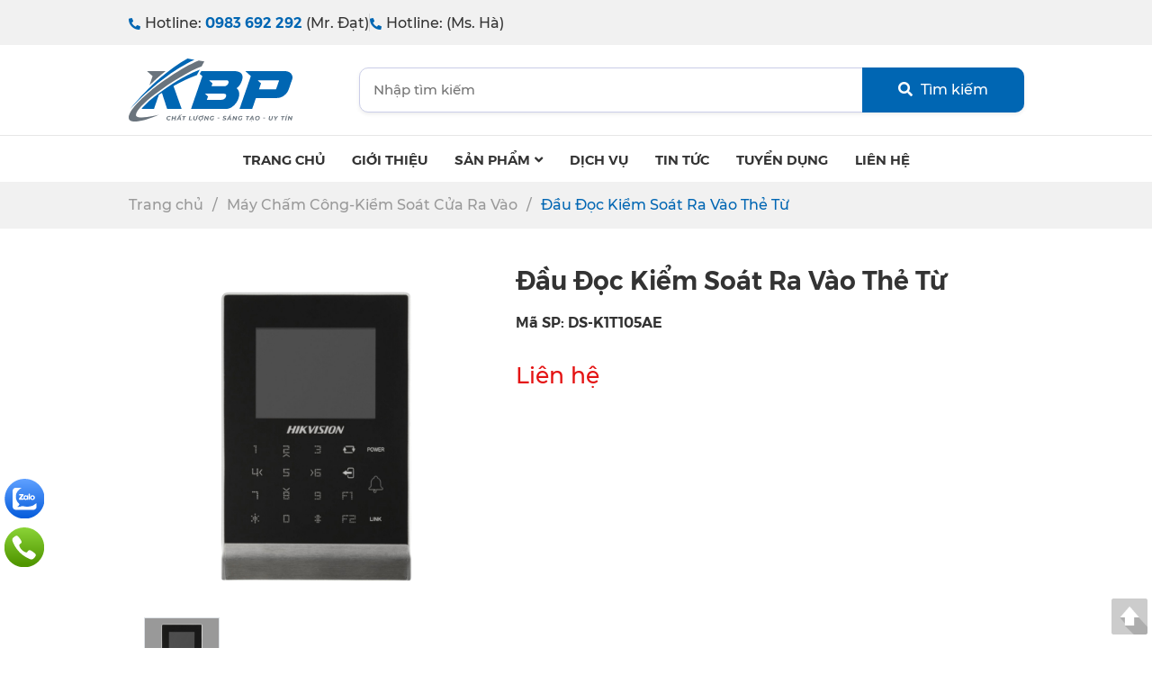

--- FILE ---
content_type: text/html; charset=UTF-8
request_url: https://kimbaophat.vn/san-pham/dau-doc-kiem-soat-ra-vao-the-tu
body_size: 8558
content:
<!DOCTYPE html>
<html lang="vi">

<head>
	<meta charset="UTF-8">
<meta name="robots" content="index,follow">
<meta http-equiv="X-UA-Compatible" content="IE=edge">
<meta name="viewport" content="width=device-width, initial-scale=1">
<meta name="format-detection" content="telephone=no">
<meta name="title" content="Đầu Đọc Kiểm Soát Ra Vào Thẻ Từ">
<meta name="description" content="Đầu Đọc Kiểm Soát Ra Vào Thẻ Từ">
<meta name="keywords" content="Đầu Đọc Kiểm Soát Ra Vào Thẻ Từ">
<meta property="og:locale" content="vi_VN">
<meta property="og:type" content="website">
<meta property="og:title" content="Đầu Đọc Kiểm Soát Ra Vào Thẻ Từ">
<meta property="og:description" content="Đầu Đọc Kiểm Soát Ra Vào Thẻ Từ">
<meta property="og:url" content="https://kimbaophat.vn/san-pham/dau-doc-kiem-soat-ra-vao-the-tu">
<meta property="og:site_name" content="https://kimbaophat.vn/">
<meta property="og:image" content="https://kimbaophat.vn/uploads/images/48---DS-K1T105AE-%E2%80%93-%C4%90a%CC%82%CC%80u-%C4%90o%CC%A3c-Kie%CC%82%CC%89m-Soa%CC%81t-Ra-Va%CC%80o-The%CC%89-Tu%CC%9B%CC%80.png">
<meta property="og:image:alt" content="Đầu Đọc Kiểm Soát Ra Vào Thẻ Từ">
<meta name="twitter:card" content="summary">
<meta name="twitter:title" content="Đầu Đọc Kiểm Soát Ra Vào Thẻ Từ">
<meta name="twitter:domain" content="https://kimbaophat.vn/">
<meta name="twitter:description" content="Đầu Đọc Kiểm Soát Ra Vào Thẻ Từ">
<meta name="twitter:image" content="https://kimbaophat.vn/uploads/images/48---DS-K1T105AE-%E2%80%93-%C4%90a%CC%82%CC%80u-%C4%90o%CC%A3c-Kie%CC%82%CC%89m-Soa%CC%81t-Ra-Va%CC%80o-The%CC%89-Tu%CC%9B%CC%80.png">
<meta name="generator" content="Design by IWEB247">
<meta name="author" content="Design by IWEB247">
<meta name="copyright" content="Design by IWEB247">
<meta name="resource-type" content="Document">
<meta name="distribution" content="Global">
<meta name="revisit-after" content="1 days">
<title>Đầu Đọc Kiểm Soát Ra Vào Thẻ Từ</title>
<link rel="canonical" href="https://kimbaophat.vn/san-pham/dau-doc-kiem-soat-ra-vao-the-tu">
<link rel="icon" href="/uploads/images/favicon.png" type="image/x-icon">
<link rel="shortcut icon" href="/uploads/images/favicon.png" type="image/x-icon">

<link rel="stylesheet" href="https://kimbaophat.vn/public/dist/fontawesome/css/all.min.css">
<link rel="stylesheet" href="https://kimbaophat.vn/public/dist/bootstrap/bootstrap.min.css">
<link rel="stylesheet" href="https://kimbaophat.vn/public/dist/mmenu/jquery.mmenu.css">
<link rel="stylesheet" href="https://kimbaophat.vn/public/dist/fancybox/jquery.fancybox.min.css">
<link rel="stylesheet" href="https://kimbaophat.vn/public/dist/carousel/owl.carousel.min.css">
<link rel="stylesheet" href="https://kimbaophat.vn/public/dist/slick/slick.css">
<link rel="stylesheet" href="https://kimbaophat.vn/public/dist/styles/style.css">
<link rel="stylesheet" href="https://kimbaophat.vn/public/dist/styles/custom.css">
<link rel="stylesheet" href="https://kimbaophat.vn/public/dist/styles/main.css">
<script src="https://kimbaophat.vn/public/dist/scripts/jquery2.min.js"></script>	</head>

<body>
		<div class="wrapper">
		<header>
	<!-- Desktop -->
	<div class="d-none d-lg-block">
		<div class="ibg-f1 ipy-15">
			<div class="container">
				<div class="flex items-center gap-20">
					<a href="tel:0983692292" class="leading-none">
						<i class="fas fa-phone-alt itext-primary itext-13 imr-5"></i>Hotline:
						<span class="itext-primary font-bold">0983 692 292</span>
						<span>(Mr. Đạt)</span>
					</a>
					<div class="ih-20 iw-1 ibg-d8 block"></div>
					<a href="tel:0983692292" class="leading-none">
						<i class="fas fa-phone-alt itext-primary itext-13 imr-5"></i>Hotline:
						<span class="itext-primary font-bold"></span>
						<span>(Ms. Hà)</span>
					</a>
				</div>
			</div>
		</div>
		<div class="header-top ibg-white ipy-15">
			<div class="container">
				<div class="row align-items-center">
					<div class="col-md-3">
						<a href="/">
							<img src="/uploads/images/logo-02(1).svg" alt="Logo" width="182" height="70">
						</a>
					</div>
					<div class="col-md-9 text-right ">
						<form action="https://kimbaophat.vn/tim-kiem" method="GET" class="box-search ">
							<div class="relative">
								<input type="text" name="keyword" class="ih-50 ipl-15 rounded-10 border-1 border-solid border-cbce shadow-sm ibg-light" placeholder="Nhập tìm kiếm" value="">
								<button type="submit" class="absolute top-0 right-0 bottom-0 iw-180 ih-50 rounded-tr-10 rounded-br-10 border-0 ibg-primary itext-light hover:ibg-primary hover:itext-light"><i class="fas fa-search imr-5"></i> Tìm kiếm</button>
							</div>
						</form>
											</div>
				</div>
			</div>
		</div>
		<nav class="menu-top">
	<div class="container">
	<ul class="nav-menu d-flex justify-content-center">
					<!-- <li><a href="/" class="itext-primary"><i class="fas fa-home"></i></a></li> -->
							<li><a href="/">Trang chủ</a>
									</li>
							<li><a href="https://kimbaophat.vn/pg/gioi-thieu">Giới thiệu</a>
									</li>
							<li><a href="#">Sản phẩm<i class="fas fa-angle-down ml-5"></i></a>
											<ul class="submenu">
															<li><a href="https://kimbaophat.vn/c-san-pham/hang-soyal">HÃNG SOYAL</a>
																	</li>
															<li><a href="https://kimbaophat.vn/c-san-pham/hang-ubio-virdi">HÃNG UBIO-VIRDI (KOREA)</a>
																	</li>
															<li><a href="https://kimbaophat.vn/c-san-pham/hang-hikvision">HÃNG HIKIVISION</a>
																	</li>
													</ul>
									</li>
							<li><a href="https://kimbaophat.vn/dich-vu">Dịch Vụ</a>
									</li>
							<li><a href="https://kimbaophat.vn/tin-tuc">Tin tức</a>
									</li>
							<li><a href="https://kimbaophat.vn/tuyen-dung">Tuyển dụng</a>
									</li>
							<li><a href="/lien-he">Liên hệ</a>
									</li>
									</ul>
	</div>
</nav>			</div>
	<!-- Mobile -->
	<div class="d-lg-none">
		<div class="block-mobile-nav d-flex justify-content-between align-items-center">
			<a class="p-3 btn-menu" href="#menu-mobi">
				<svg xmlns="http://www.w3.org/2000/svg" class="h-6 w-6 itext-primary" fill="none" viewBox="0 0 24 24" stroke="currentColor">
					<path stroke-linecap="round" stroke-linejoin="round" stroke-width="2" d="M4 6h16M4 12h16M4 18h16" />
				</svg>
				<span class="sr-only">Menu</span>
			</a>
			<a class="p-2" href="/"><img src="/uploads/images/logo-02(1).svg" alt="Logo" class="w-100"></a>
			<a class="p-3" data-toggle="collapse" href="#collapseMBsearch" role="button" aria-expanded="false" aria-controls="collapseMBsearch">
				<svg xmlns="http://www.w3.org/2000/svg" class="h-6 w-6 itext-primary" fill="none" viewBox="0 0 24 24" stroke="currentColor">
					<path stroke-linecap="round" stroke-linejoin="round" stroke-width="2" d="M21 21l-6-6m2-5a7 7 0 11-14 0 7 7 0 0114 0z" />
				</svg>
				<span class="sr-only">Search</span></a>
		</div>
		<div class="dropfrm-search collapse" id="collapseMBsearch">
			<div class="nav-search">
				<form action="https://kimbaophat.vn/tim-kiem" method="GET">
					<div class="input-group">
						<input type="text" name="keyword" class="form-control rounded-0" placeholder="Từ khóa..." value="">
						<div class="input-group-append">
							<button class="btn rounded-0 ibg-primary text-white" type="submit"><i class="iwe iwe-search-white"></i></button>
						</div>
					</div>
				</form>
			</div>
		</div>
		<nav id="menu-mobi">
  <div id="panel-menu">
    <ul>
                        <li><a href="/">Trang chủ</a>
                      </li>
                  <li><a href="https://kimbaophat.vn/pg/gioi-thieu">Giới thiệu</a>
                      </li>
                  <li><a href="#">Sản phẩm</a>
                          <ul>
                                  <li><a href="https://kimbaophat.vn/c-san-pham/hang-soyal">HÃNG SOYAL</a>
                                      </li>
                                  <li><a href="https://kimbaophat.vn/c-san-pham/hang-ubio-virdi">HÃNG UBIO-VIRDI (KOREA)</a>
                                      </li>
                                  <li><a href="https://kimbaophat.vn/c-san-pham/hang-hikvision">HÃNG HIKIVISION</a>
                                      </li>
                              </ul>
                      </li>
                  <li><a href="https://kimbaophat.vn/dich-vu">Dịch Vụ</a>
                      </li>
                  <li><a href="https://kimbaophat.vn/tin-tuc">Tin tức</a>
                      </li>
                  <li><a href="https://kimbaophat.vn/tuyen-dung">Tuyển dụng</a>
                      </li>
                  <li><a href="/lien-he">Liên hệ</a>
                      </li>
                  </ul>
  </div>
</nav>	</div>
</header>		<div class='block-breadcrumb py-15 ibg-f1'><div class='container'><ul class='breadcrumb'><li><a href="https://kimbaophat.vn/">Trang chủ</a></li><li><a href="https://kimbaophat.vn/c-san-pham/may-cham-cong-kiem-soat-cua-ra-vao">Máy Chấm Công-Kiểm Soát Cửa Ra Vào</a></li><li class="active">Đầu Đọc Kiểm Soát Ra Vào Thẻ Từ</li></ul></div></div><div class="page-detail-product pt-40">
	<div class="container">
		<div class="mb-40 max-960">
			<div class="row">
				<div class="col-md-5">
					<div class="outer">
						<div id="big" class="owl-carousel owl-theme">
							<div class="item">
								<a href="https://kimbaophat.vn/uploads/images/48---DS-K1T105AE-%E2%80%93-%C4%90a%CC%82%CC%80u-%C4%90o%CC%A3c-Kie%CC%82%CC%89m-Soa%CC%81t-Ra-Va%CC%80o-The%CC%89-Tu%CC%9B%CC%80.png" data-fancybox="gallery" data-caption="Đầu Đọc Kiểm Soát Ra Vào Thẻ Từ">
									<img src="https://kimbaophat.vn/uploads/images/48---DS-K1T105AE-%E2%80%93-%C4%90a%CC%82%CC%80u-%C4%90o%CC%A3c-Kie%CC%82%CC%89m-Soa%CC%81t-Ra-Va%CC%80o-The%CC%89-Tu%CC%9B%CC%80.png" alt="Đầu Đọc Kiểm Soát Ra Vào Thẻ Từ">
								</a>
							</div>
													</div>
						<div id="thumbs" class="owl-carousel owl-theme mt-10">
							<div class="item border">
								<div class="bg-img" style="background-image: url('https://kimbaophat.vn/uploads/images/48---DS-K1T105AE-%E2%80%93-%C4%90a%CC%82%CC%80u-%C4%90o%CC%A3c-Kie%CC%82%CC%89m-Soa%CC%81t-Ra-Va%CC%80o-The%CC%89-Tu%CC%9B%CC%80.png')"></div>
							</div>
													</div>
					</div>
				</div>
				<div class="col-md-7 product-shop mt-md-0 mt-3">
					<h1 class="itext-28 font-bold">Đầu Đọc Kiểm Soát Ra Vào Thẻ Từ</h1>
										<div class="imt-20">
						<strong>Mã SP: DS-K1T105AE</strong>
					</div>
										<div class="price mt-30"><span class="itext-red text-lg">Liên hệ</span></div>														</div>
			</div>
		</div>
			</div>
			<div class="ibg-f1 pt-25 pb-40">
			<div class="container product-tabs">
				<div class="max-960">
					<ul class="nav nav-tabs mb-30" role="tablist">
						<li class="nav-item">
							<a class="nav-link active" data-toggle="tab" href="#tabs-1" role="tab">THÔNG TIN SẢN PHẨM</a>
						</li>
						
					</ul><!-- Tab panes -->


					<div class="tab-content prose">
												<div class="tab-pane active" id="tabs-1" role="tabpanel">
								<div class="summary entry-summary">
<p>Chuyên nghiệp dành cho kiểm soát an ninh hoạt động độc lập yêu cầu đơn giản hoặc kết nối máy tính và các dự án yêu cầu dung lượng user lớn.<br />
&ndash; Màn hình màu LCD 2.8 inch.<br />
&ndash; Hoạt động độc lập (stand-alone) hoặc kết nối máy tính (TCP/IP).<br />
&ndash; Bộ nhớ lưu trữ tối đa 100.000 thẻ EM tần số 125 Khz, 300.000 giao dịch khi off-line.<br />
&ndash; Bàn phím 12 nút + nút chuông.<br />
&ndash; Các chế độ báo động khi quên đóng cửa, cửa bị mở mà không quét thẻ.<br />
&ndash; Kết nối máy tính qua TCP/IP hoặc Wifi.<br />
&ndash; Trang bị Adaptor 12V &ndash; 1.5 A tặng kèm.</p>

<div class="product_meta">&nbsp;</div>
</div>
						</div>
						
											</div>
				</div>
			</div>
		</div>
	
			<div class="container py-40"> 
			<h2 class="itext-24 font-bold">Sản phẩm liên quan</h2>
			<div class="grid sm:grid-2 lg:grid-4 gap-30 imt-30">
									<div class="product item">
					<a href="https://kimbaophat.vn/san-pham/dau-doc-the-phu-card-reader-1659432021" class="block relative">
						<div class="lazy ratio-1/1 ibg-cover ibg-no-repeat ibg-center overflow-hiden rounded-10 border-1 border-solid border-d8" data-src="https://kimbaophat.vn/uploads/images/36---DS-K1801-%E2%80%93-%C4%90a%CC%82%CC%80u-%C4%90o%CC%A3c-The%CC%89-Phu%CC%A3-(CARD-READER).png">
						<div class="absolute top-10 right-10">
																				</div>
						</div>
						<div class="info imt-10">
							<h3 class="itext-15 truncate-2 leading-normal font-bold">Đầu Đọc Thẻ Phụ ( CARD READER)</h3>
							<div class="imt-10 flex items-center">
							<strong class="itext-13 leading-none imr-5">Giá:</strong> 
							<div class="itext-17"><div class="price"><span class="itext-17 itext-e41">Liên hệ</span></div></div>
							</div>  
							<!-- Mã sản phẩm -->
							<div class="imt-10 flex items-center">
								<strong class="itext-13 leading-none imr-5">MSP:</strong> 
								<div class="itext-13 itext-primary">DS-K1801</div>
							</div>  
						</div>
					</a>
					</div>
									<div class="product item">
					<a href="https://kimbaophat.vn/san-pham/nhan-dang-khuon-mat-san-loc-than-nhiet" class="block relative">
						<div class="lazy ratio-1/1 ibg-cover ibg-no-repeat ibg-center overflow-hiden rounded-10 border-1 border-solid border-d8" data-src="https://kimbaophat.vn/uploads/images/12---DS-K1TA70MI-T-%E2%80%93-NHA%CC%A3%CC%82N-DA%CC%A3NG-KHUO%CC%82N-MA%CC%A3%CC%86T-SA%CC%80N-LO%CC%A3C-THA%CC%82N-NHIE%CC%A3%CC%82T.png">
						<div class="absolute top-10 right-10">
																				</div>
						</div>
						<div class="info imt-10">
							<h3 class="itext-15 truncate-2 leading-normal font-bold">NHẬN DẠNG KHUÔN MẶT SÀN LỌC THÂN NHIỆT</h3>
							<div class="imt-10 flex items-center">
							<strong class="itext-13 leading-none imr-5">Giá:</strong> 
							<div class="itext-17"><div class="price"><span class="itext-17 itext-e41">Liên hệ</span></div></div>
							</div>  
							<!-- Mã sản phẩm -->
							<div class="imt-10 flex items-center">
								<strong class="itext-13 leading-none imr-5">MSP:</strong> 
								<div class="itext-13 itext-primary">DS-K1TA70MI-T</div>
							</div>  
						</div>
					</a>
					</div>
									<div class="product item">
					<a href="https://kimbaophat.vn/san-pham/may-cham-cong-nhan-dang-khuon-mat-1659432810" class="block relative">
						<div class="lazy ratio-1/1 ibg-cover ibg-no-repeat ibg-center overflow-hiden rounded-10 border-1 border-solid border-d8" data-src="https://kimbaophat.vn/uploads/images/8---DS-K1T642EF-%E2%80%93-Ma%CC%81y-Cha%CC%82%CC%81m-Co%CC%82ng-Nha%CC%A3%CC%82n-Da%CC%A3ng-Khuo%CC%82n-Ma%CC%A3%CC%86t.png">
						<div class="absolute top-10 right-10">
																				</div>
						</div>
						<div class="info imt-10">
							<h3 class="itext-15 truncate-2 leading-normal font-bold">Máy Chấm Công Nhận Dạng Khuôn Mặt</h3>
							<div class="imt-10 flex items-center">
							<strong class="itext-13 leading-none imr-5">Giá:</strong> 
							<div class="itext-17"><div class="price"><span class="itext-17 itext-e41">Liên hệ</span></div></div>
							</div>  
							<!-- Mã sản phẩm -->
							<div class="imt-10 flex items-center">
								<strong class="itext-13 leading-none imr-5">MSP:</strong> 
								<div class="itext-13 itext-primary">DS-K1T642EF</div>
							</div>  
						</div>
					</a>
					</div>
									<div class="product item">
					<a href="https://kimbaophat.vn/san-pham/bo-kiem-soat-trung-tam-2-cua" class="block relative">
						<div class="lazy ratio-1/1 ibg-cover ibg-no-repeat ibg-center overflow-hiden rounded-10 border-1 border-solid border-d8" data-src="https://kimbaophat.vn/uploads/images/24---DS-K2602T-%E2%80%93-Bo%CC%A3%CC%82-Kie%CC%82%CC%89m-Soa%CC%81t-Trung-Ta%CC%82m-2-Cu%CC%9B%CC%89a.png">
						<div class="absolute top-10 right-10">
																				</div>
						</div>
						<div class="info imt-10">
							<h3 class="itext-15 truncate-2 leading-normal font-bold">Bộ Kiểm Soát Trung Tâm 2 Cửa</h3>
							<div class="imt-10 flex items-center">
							<strong class="itext-13 leading-none imr-5">Giá:</strong> 
							<div class="itext-17"><div class="price"><span class="itext-17 itext-e41">Liên hệ</span></div></div>
							</div>  
							<!-- Mã sản phẩm -->
							<div class="imt-10 flex items-center">
								<strong class="itext-13 leading-none imr-5">MSP:</strong> 
								<div class="itext-13 itext-primary">DS-K2602T</div>
							</div>  
						</div>
					</a>
					</div>
									<div class="product item">
					<a href="https://kimbaophat.vn/san-pham/may-cham-cong-nhan-dang-khuon-mat" class="block relative">
						<div class="lazy ratio-1/1 ibg-cover ibg-no-repeat ibg-center overflow-hiden rounded-10 border-1 border-solid border-d8" data-src="https://kimbaophat.vn/uploads/images/14---DS-K1T671MF-%E2%80%93-Ma%CC%81y-Cha%CC%82%CC%81m-Co%CC%82ng-Nha%CC%A3%CC%82n-Da%CC%A3ng-Khuo%CC%82n-Ma%CC%A3%CC%86t.png">
						<div class="absolute top-10 right-10">
																				</div>
						</div>
						<div class="info imt-10">
							<h3 class="itext-15 truncate-2 leading-normal font-bold">Máy Chấm Công Nhận Dạng Khuôn Mặt</h3>
							<div class="imt-10 flex items-center">
							<strong class="itext-13 leading-none imr-5">Giá:</strong> 
							<div class="itext-17"><div class="price"><span class="itext-17 itext-e41">Liên hệ</span></div></div>
							</div>  
							<!-- Mã sản phẩm -->
							<div class="imt-10 flex items-center">
								<strong class="itext-13 leading-none imr-5">MSP:</strong> 
								<div class="itext-13 itext-primary">DS-K1T671MF</div>
							</div>  
						</div>
					</a>
					</div>
									<div class="product item">
					<a href="https://kimbaophat.vn/san-pham/may-cham-cong-nhan-dang-khuon-mat-1659432996" class="block relative">
						<div class="lazy ratio-1/1 ibg-cover ibg-no-repeat ibg-center overflow-hiden rounded-10 border-1 border-solid border-d8" data-src="https://kimbaophat.vn/uploads/images/1---DS-K1T342MFWX-%E2%80%93-Ma%CC%81y-Cha%CC%82%CC%81m-Co%CC%82ng-Nha%CC%A3%CC%82n-Da%CC%A3ng-Khuo%CC%82n-Ma%CC%A3%CC%86t.png">
						<div class="absolute top-10 right-10">
																				</div>
						</div>
						<div class="info imt-10">
							<h3 class="itext-15 truncate-2 leading-normal font-bold">Máy Chấm Công Nhận Dạng Khuôn Mặt</h3>
							<div class="imt-10 flex items-center">
							<strong class="itext-13 leading-none imr-5">Giá:</strong> 
							<div class="itext-17"><div class="price"><span class="itext-17 itext-e41">Liên hệ</span></div></div>
							</div>  
							<!-- Mã sản phẩm -->
							<div class="imt-10 flex items-center">
								<strong class="itext-13 leading-none imr-5">MSP:</strong> 
								<div class="itext-13 itext-primary">DS-K1T342MFWX</div>
							</div>  
						</div>
					</a>
					</div>
									<div class="product item">
					<a href="https://kimbaophat.vn/san-pham/thiet-bi-kiem-soat-ra-vao-the-tu" class="block relative">
						<div class="lazy ratio-1/1 ibg-cover ibg-no-repeat ibg-center overflow-hiden rounded-10 border-1 border-solid border-d8" data-src="https://kimbaophat.vn/uploads/images/44---DS-K1T801-%E2%80%93-Thie%CC%82%CC%81t-Bi%CC%A3-Kie%CC%82%CC%89m-Soa%CC%81t-Ra-Va%CC%80o-The%CC%89-Tu%CC%9B%CC%80.png">
						<div class="absolute top-10 right-10">
																				</div>
						</div>
						<div class="info imt-10">
							<h3 class="itext-15 truncate-2 leading-normal font-bold">Thiết Bị Kiểm Soát Ra Vào Thẻ Từ</h3>
							<div class="imt-10 flex items-center">
							<strong class="itext-13 leading-none imr-5">Giá:</strong> 
							<div class="itext-17"><div class="price"><span class="itext-17 itext-e41">1,210,000<sup>đ</sup></span></div></div>
							</div>  
							<!-- Mã sản phẩm -->
							<div class="imt-10 flex items-center">
								<strong class="itext-13 leading-none imr-5">MSP:</strong> 
								<div class="itext-13 itext-primary">DS-K1T801</div>
							</div>  
						</div>
					</a>
					</div>
									<div class="product item">
					<a href="https://kimbaophat.vn/san-pham/dau-doc-the-phu-1659431762" class="block relative">
						<div class="lazy ratio-1/1 ibg-cover ibg-no-repeat ibg-center overflow-hiden rounded-10 border-1 border-solid border-d8" data-src="https://kimbaophat.vn/uploads/images/41---DS-K1104-%E2%80%93-%C4%90a%CC%82%CC%80u-%C4%90o%CC%A3c-The%CC%89-Phu%CC%A3.png">
						<div class="absolute top-10 right-10">
																				</div>
						</div>
						<div class="info imt-10">
							<h3 class="itext-15 truncate-2 leading-normal font-bold">Đầu Đọc Thẻ Phụ</h3>
							<div class="imt-10 flex items-center">
							<strong class="itext-13 leading-none imr-5">Giá:</strong> 
							<div class="itext-17"><div class="price"><span class="itext-17 itext-e41">Liên hệ</span></div></div>
							</div>  
							<!-- Mã sản phẩm -->
							<div class="imt-10 flex items-center">
								<strong class="itext-13 leading-none imr-5">MSP:</strong> 
								<div class="itext-13 itext-primary">DS-K1104</div>
							</div>  
						</div>
					</a>
					</div>
									<div class="product item">
					<a href="https://kimbaophat.vn/san-pham/nhan-dang-khuon-mat-san-loc-than-nhiet-1659432736" class="block relative">
						<div class="lazy ratio-1/1 ibg-cover ibg-no-repeat ibg-center overflow-hiden rounded-10 border-1 border-solid border-d8" data-src="https://kimbaophat.vn/uploads/images/11---DS-K1T671TM-3XF-%E2%80%93-Nha%CC%A3%CC%82n-Da%CC%A3ng-Khuo%CC%82n-Ma%CC%A3%CC%86t-Sa%CC%80n-Lo%CC%A3c-Tha%CC%82n-Nhie%CC%A3%CC%82t.png">
						<div class="absolute top-10 right-10">
																				</div>
						</div>
						<div class="info imt-10">
							<h3 class="itext-15 truncate-2 leading-normal font-bold">Nhận Dạng Khuôn Mặt Sàn Lọc Thân Nhiệt</h3>
							<div class="imt-10 flex items-center">
							<strong class="itext-13 leading-none imr-5">Giá:</strong> 
							<div class="itext-17"><div class="price"><span class="itext-17 itext-e41">Liên hệ</span></div></div>
							</div>  
							<!-- Mã sản phẩm -->
							<div class="imt-10 flex items-center">
								<strong class="itext-13 leading-none imr-5">MSP:</strong> 
								<div class="itext-13 itext-primary">DS-K1T671TM-3XF</div>
							</div>  
						</div>
					</a>
					</div>
									<div class="product item">
					<a href="https://kimbaophat.vn/san-pham/cham-cong-khuon-mat-san-loc-than-nhiet" class="block relative">
						<div class="lazy ratio-1/1 ibg-cover ibg-no-repeat ibg-center overflow-hiden rounded-10 border-1 border-solid border-d8" data-src="https://kimbaophat.vn/uploads/images/3---DS-K1T643MWX-T-%E2%80%93-Cha%CC%82%CC%81m-Co%CC%82ng-Khuo%CC%82n-Ma%CC%A3%CC%86t-Sa%CC%80n-Lo%CC%A3c-Tha%CC%82n-Nhie%CC%A3%CC%82t.png">
						<div class="absolute top-10 right-10">
																				</div>
						</div>
						<div class="info imt-10">
							<h3 class="itext-15 truncate-2 leading-normal font-bold">Chấm Công Khuôn Mặt Sàn Lọc Thân Nhiệt</h3>
							<div class="imt-10 flex items-center">
							<strong class="itext-13 leading-none imr-5">Giá:</strong> 
							<div class="itext-17"><div class="price"><span class="itext-17 itext-e41">Liên hệ</span></div></div>
							</div>  
							<!-- Mã sản phẩm -->
							<div class="imt-10 flex items-center">
								<strong class="itext-13 leading-none imr-5">MSP:</strong> 
								<div class="itext-13 itext-primary">DS-K1T643MWX-T </div>
							</div>  
						</div>
					</a>
					</div>
							</div>
		</div>
	</div>
<!-- Fancybox -->
<link rel="stylesheet" href="https://kimbaophat.vn/public/dist/fancybox/jquery.fancybox.min.css">
<script src="https://kimbaophat.vn/public/dist/fancybox/jquery.fancybox.min.js"></script>
<script>
	$(document).ready(function() {
		// Slide && Fancybox
		var bigimage = $("#big");
		var thumbs = $("#thumbs");
		var syncedSecondary = true;
		bigimage
			.owlCarousel({
				items: 1,
				slideSpeed: 2000,
				nav: false,
				autoplay: true,
				dots: false,
				loop: true,
				responsiveRefreshRate: 200,
			})
			.on("changed.owl.carousel", syncPosition);

		thumbs
			.on("initialized.owl.carousel", function() {
				thumbs
					.find(".owl-item")
					.eq(0)
					.addClass("current");
			})
			.owlCarousel({
				items: 4,
				dots: false,
				nav: true,
				margin: 15,
				navText: [
					'<i class="iwe iwe-arrow-left-white"></i>',
					'<i class="iwe iwe-arrow-right-white"></i>'
				],
				smartSpeed: 200,
				slideSpeed: 500,
				slideBy: 4,
				responsiveRefreshRate: 100
			})
			.on("changed.owl.carousel", syncPosition2);

		function syncPosition(el) {
			var count = el.item.count - 1;
			var current = Math.round(el.item.index - el.item.count / 2 - 0.5);

			if (current < 0) {
				current = count;
			}
			if (current > count) {
				current = 0;
			}
			thumbs
				.find(".owl-item")
				.removeClass("current")
				.eq(current)
				.addClass("current");
			var onscreen = thumbs.find(".owl-item.active").length - 1;
			var start = thumbs
				.find(".owl-item.active")
				.first()
				.index();
			var end = thumbs
				.find(".owl-item.active")
				.last()
				.index();

			if (current > end) {
				thumbs.data("owl.carousel").to(current, 100, true);
			}
			if (current < start) {
				thumbs.data("owl.carousel").to(current - onscreen, 100, true);
			}
		}

		function syncPosition2(el) {
			if (syncedSecondary) {
				var number = el.item.index;
				bigimage.data("owl.carousel").to(number, 100, true);
			}
		}
		thumbs.on("click", ".owl-item", function(e) {
			e.preventDefault();
			var number = $(this).index();
			bigimage.data("owl.carousel").to(number, 300, true);
		});

		$('#big .owl-item.cloned').find('a').removeAttr("data-fancybox");
	});
	// Qty
	$(document).ready(function() {
		$('.qty-inc').click(function() {
			var val = $(this).parent('.control').find('input').val();
			$(this).parent('.control').find('input').val(parseInt(val) + 1);
		});
		$('.qty-dec').click(function() {
			var val = $(this).parent('.control').find('input').val();
			if (val > 1)
				$(this).parent('.control').find('input').val(parseInt(val) - 1);
		});
	});
</script>
	<script>
		$(document).ready(function() {
			var windowWidth = $(window).width();
			if (windowWidth >= 768) {
				var heightContent = $('.contentDetail').outerHeight();
				var heightTop = $('#hotOrder').offset().top;
				var totalScroll = heightContent + heightTop;
				var height = $('#hotOrder').outerHeight();
				var width = $('#hotOrder').outerWidth();

				if (heightContent > height) {
					$('#hotOrder').css('width', width);
					$('#barHot').css('height', heightContent);
					$(window).scroll(function() {
						var scrollTop = $(this).scrollTop();
						if (scrollTop >= heightTop - 40) {
							$('#hotOrder').addClass('fixed');
							if (scrollTop >= totalScroll - height - 40) {
								$('#hotOrder').addClass('abs');
							} else {
								$('#hotOrder').removeClass('abs');
							}
						} else {
							$('#hotOrder').removeClass('fixed');
						}
					});
				}
			}
		});
	</script>
		<footer class="footer ibg-secondary ipy-40">
  <div class="container">
    <div class="grid lg:grid-12 gap-30">
      <div class="lg:span-4">
                  <h3 class="itext-light itext-19 uppercase imb-15 font-bold">CTY THIẾT BỊ VIỄN THÔNG KIM BẢO PHÁT</h3>
                          <div class="prose-sm itext-afa"><p><strong>Địa chỉ Trụ sở Chính tại</strong>: Số 30/5 Thạnh Xuân 48,Phường Thới An,Quận 12,Thành Phố Hồ Chí Minh.</p>

<p><strong>Chi Nhánh 1:</strong>22/49/14 Đường số 22,KP.4,P.Linh Đông,TP.Thủ Đức.</p>

<p><strong>HOÁ ĐƠN CHỨNG TỪ</strong>:&nbsp;</p>

<p><strong>Ms.Thảo Huỳnh</strong> &nbsp;</p>

<p><strong>Email</strong>:thaohuynhkimbaophat@gmail.com&nbsp; &nbsp; &nbsp; &nbsp; &nbsp; &nbsp; &nbsp; &nbsp; &nbsp; &nbsp; &nbsp; &nbsp; &nbsp; &nbsp; &nbsp; &nbsp; &nbsp; &nbsp; &nbsp; &nbsp; &nbsp; &nbsp; &nbsp; &nbsp; &nbsp;</p>

<p><strong>PHÒNG KINH DOANH DỰ ÁN:</strong>&nbsp;</p>

<p><strong>Mr.Đạt-Mobile: 0983 692 292&nbsp; </strong>&nbsp;</p>

<p><strong>Email</strong>:bvdatkimbaophat@gmail.com&nbsp; &nbsp; &nbsp; &nbsp; &nbsp; &nbsp; &nbsp; &nbsp; &nbsp; &nbsp; &nbsp; &nbsp; &nbsp; &nbsp; &nbsp; &nbsp; &nbsp; &nbsp; &nbsp;</p>

<p><strong>HỖ TRỢ KỸ THUẬT:</strong><br />
<strong>Mr.Quảng-Mobile: 0989 887 95 (Soyal)</strong>&nbsp; &nbsp;</p>

<p><strong>Mr.Tùng-Mobile: 0983 033 111 (Ubio,Virdi)</strong></p>

<p><strong>Mr.Triển-Mobile: 0961 958 963 (Soyal,Vridi)</strong></p>

<p>&nbsp;</p>

<p>&nbsp;</p>
</div>
              </div>
      <div class="lg:span-3">
                  <h3 class="itext-light itext-19 uppercase imb-15 font-bold">CHÍNH SÁCH</h3>
                          <div class="prose-sm itext-afa"><ul>
	<li><a href="https://kimbaophat.vn/chinh-sach/chinh-sach-thanh-toan">Chính sách thanh toán</a></li>
	<li><a href="https://kimbaophat.vn/chinh-sach/chinh-sach-giao-nhan">Chính sách giao nhận</a></li>
	<li><a href="https://kimbaophat.vn/chinh-sach/chinh-sach-bao-hanh">Chính sách bảo hành</a></li>
	<li><a href="https://kimbaophat.vn/chinh-sach/chinh-sach-doi-tra">Chính sách đổi trả</a></li>
	<li><a href="https://kimbaophat.vn/chinh-sach/chinh-sach-bao-mat">Chính sách bảo mật</a></li>
</ul>
</div>
              </div>
      <div class="lg:span-3">
                  <h3 class="itext-light itext-19 uppercase imb-15 font-bold">LIÊN HỆ</h3>
                          <div class="prose-sm itext-afa"><ul>
	<li><a href="/">Trang chủ</a></li>
	<li><a href="https://kimbaophat.vn/pg/gioi-thieu">Giới thiệu</a></li>
	<li><a href="https://kimbaophat.vn/c-san-pham/hang-soyal">Sản phẩm</a></li>
	<li><a href="https://kimbaophat.vn/dich-vu">Dịch vụ</a></li>
	<li><a href="https://kimbaophat.vn/lien-he">Liên hệ</a></li>
</ul>
</div>
              </div>
      <div class="lg:span-2">
                  <h3 class="itext-light itext-19 uppercase imb-15 font-bold">LIÊN KẾT</h3>
                <div class="flex items-center gap-15">
                      <a href="#" class="ih-40 iw-40 rounded-full flex items-center justify-center ibg-facebook itext-light hover:ibg-dark hover:itext-light"><i class="fab fa-facebook-f"></i></a>
                                <a href="#" class="ih-40 iw-40 rounded-full flex items-center justify-center ibg-instagram itext-light hover:ibg-dark hover:itext-light"><i class="fab fa-instagram"></i></a>
                  </div>
      </div>
    </div>
  </div>
  </footer>
  <div class="footer-bot ibg-secondary text-center itext-666">
    <div class="container">
    <div class="ipy-15 border-t-1 border-solid border-1a1">
        <span class="itext-999">Công Ty TNHH THIẾT BỊ VIỄN THÔNG KIM BẢO PHÁT </span></br>
        <span class="itext-999">Giấy phép kinh doanh số: 0317347402 do Sở kế hoạch và Đầu tư TpHCM cấp ngày 15-06-2022 | Người đại diện: BÙI VĂN ĐẠT</span>
      </div>

      <div class="ipy-15 border-t-1 border-solid border-1a1">
        <span class="itext-999">Designed by</span> <a href="https://iweb247.com/" class="text-light">IWE MEDIA</a>
      </div>
    </div>

  </div>
<a id="return-to-top" class="td-scroll-up td-scroll-up-visible" href="javascript:void(0)"><img src="https://kimbaophat.vn/public/dist/images/back-to-top.png" alt="return to top"></a>
<div class="widget-icon">
          <div class="zalo">
      <div class="box">
        <a href="https://zalo.me/0983692292" title="Chat với chúng tôi qua Zalo" target="_blank" class="fl-google-zalo">
          <img src="/public/dist/images/zalo.png" alt="icon-zalo">
        </a>
        <div class="text text-xs">Chat với chúng tôi qua Zalo</div>
      </div>
    </div>
    <div class="call">
    <div class="box" data-toggle="modal" data-target="#widget-icon-phone">
      <a href="javascript:;" title="Gọi ngay" class="fl-google-call">
        <img src="/public/dist/images/call.png" alt="icon-call">
      </a>
      <div class="text text-xs">Gọi ngay</div>
    </div>
  </div>
</div>
<div class="modal fade" id="widget-icon-phone" tabindex="-1" role="dialog" aria-hidden="true">
  <div class="modal-dialog modal-dialog-centered" role="document">
    <div class="modal-content">
      <div class="modal-body">
        <button type="button" class="close" data-dismiss="modal" aria-label="Close">x</button>
        <div class="content">
          <div class="title">Vui lòng để lại số điện thoại, chúng tôi sẽ gọi lại cho bạn sau 5 phút.</div>
          <div class="input-group mb-3">
            <input type="text" class="form-control" placeholder="Số điện thoại của bạn" name="phone">
            <div class="input-group-append">
              <button class="btn btn-yeucau" type="button"><span>Yêu cầu gọi lại</span></button>
            </div>
          </div>
          <div class="note"></div>
                      <div class="other"><span>Hoặc</span></div>
            <div class="info text-center mt-3">
              <div class="title">Liên hệ với chúng tôi qua hotline:</div>
              <div class="hotline">
                <a href="tel:0983692292">0983 692 292</a>
              </div>
            </div>
                  </div>
      </div>
      <script>
        $('.btn-yeucau').click(function() {
          $('#widget-icon-phone .note').find('.alert').remove();
          var phone = $("#widget-icon-phone input[name='phone']").val();
          $.ajax({
            type: "post",
            url: "/contact-phone",
            data: {
              phone: phone
            },
            beforeSend: function() {
              $('.btn-yeucau>span').html('<i class="fa fa-spinner fa-spin"></i>');
              $('.btn-yeucau').prop('disabled', true);
            },
            success: function(result) {
              $('.btn-yeucau>span').html('Yêu cầu gọi lại');
              $('.btn-yeucau').prop('disabled', false);
              var data = $.parseJSON(result);
              if (data.status == 1) {
                $("#widget-icon-phone input[name='phone']").val('');
                $('#widget-icon-phone .note').html(data.messenger);
              } else {
                $('#widget-icon-phone .note').html(data.error);
              }
            }
          })
        });
      </script>
    </div>
  </div>
</div>		<script src="https://kimbaophat.vn/public/dist/lazy/jquery.lazy.min.js"></script>
<script src="https://kimbaophat.vn/public/dist/bootstrap/bootstrap.min.js"></script>
<script src="https://kimbaophat.vn/public/dist/mmenu/jquery.mmenu.js"></script>
<script src="https://kimbaophat.vn/public/dist/carousel/owl.carousel.min.js"></script>
<script src="https://kimbaophat.vn/public/dist/slick/slick.min.js"></script>
<script src="https://kimbaophat.vn/public/dist/fancybox/jquery.fancybox.min.js"></script>
<script src="https://kimbaophat.vn/public/dist/scripts/jquery.lazy.min.js"></script>
<script src="https://kimbaophat.vn/public/dist/scripts/common.js"></script>
<div class="modal fade" id="addToCartDone" tabindex="-1" role="dialog">
  <div class="modal-dialog" role="document">
    <div class="modal-content">
      <div class="modal-header">
        <h3 class="modal-title">THÔNG BÁO</h3>
        <button type="button" class="close" data-dismiss="modal" aria-label="Close"><span aria-hidden="true">&times;</span></button>
      </div>
      <div class="modal-body text-center text-success">Sản phẩm đã được thêm vào giỏ hàng!</div>
    </div>
  </div>
</div>
<script>
  $(".addToCart").click(function() {
    var type = $(this).attr('data-type');
    var id = $(this).attr('data-id');
    var redirect = $(this).attr('data-redirect');
    var qty = 1;
    if (type === 'detail') {
      qty = $("input[name='qty']").val();
    }
    if (type === 'detailHot') {
      qty = $("input[name='qtyHot']").val();
    }
    $.ajax({
      type: "post",
      url: "/gio-hang/them-vao-gio-hang",
      data: {
        id: id,
        qty: qty
      },
      beforeSend: function() {
        $('.addToCart').prop('disabled', true);
      },
      success: function(result) {
        $('.addToCart').prop('disabled', false);
        var data = $.parseJSON(result);
        if (data.status === 1) {
          if (redirect === 'true') {
            window.location.href = "https://kimbaophat.vn/gio-hang"
          } else {
            $('.cart-ajax').html(data.qty);
            $('#addToCartDone').modal('toggle');
          }
        } else {
          console.log(data.messenger)
        }
      }
    });
  });
</script>	</div>
	</body>

</html>

--- FILE ---
content_type: text/css
request_url: https://kimbaophat.vn/public/dist/styles/style.css
body_size: 6265
content:
@charset "utf-8";
/* FONT */

@font-face {
    font-family: 'Montserrat';
    src: url('../font/Montserrat-SemiBold.eot');
    src: url('../font/Montserrat-SemiBold.eot?#iefix') format('embedded-opentype'), url('../font/Montserrat-SemiBold.woff2') format('woff2'), url('../font/Montserrat-SemiBold.woff') format('woff'), url('../font/Montserrat-SemiBold.ttf') format('truetype');
    font-weight: 600;
    font-style: normal;
    font-display: swap;
}

@font-face {
    font-family: 'Montserrat';
    src: url('../font/Montserrat-Medium.eot');
    src: url('../font/Montserrat-Medium.eot?#iefix') format('embedded-opentype'), url('../font/Montserrat-Medium.woff2') format('woff2'), url('../font/Montserrat-Medium.woff') format('woff'), url('../font/Montserrat-Medium.ttf') format('truetype');
    font-weight: 500;
    font-style: normal;
    font-display: swap;
}

@font-face {
    font-family: 'Montserrat';
    src: url('../font/Montserrat-Regular.eot');
    src: url('../font/Montserrat-Regular.eot?#iefix') format('embedded-opentype'), url('../font/Montserrat-Regular.woff2') format('woff2'), url('../font/Montserrat-Regular.woff') format('woff'), url('../font/Montserrat-Regular.ttf') format('truetype');
    font-weight: normal;
    font-style: normal;
    font-display: swap;
}

@font-face {
    font-family: 'SVN-Poppins';
    src: url('../font/SVN-Poppins-Medium.eot');
    src: url('../font/SVN-Poppins-Medium.eot?#iefix') format('embedded-opentype'),
        url('../font/SVN-Poppins-Medium.woff2') format('woff2'),
        url('../font/SVN-Poppins-Medium.woff') format('woff'),
        url('../font/SVN-Poppins-Medium.ttf') format('truetype'),
        url('../font/SVN-Poppins-Medium.svg#SVN-Poppins-Medium') format('svg');
    font-weight: 500;
    font-style: normal;
    font-display: swap;
}

@font-face {
    font-family: 'SVN-Poppins';
    src: url('../font/SVN-Poppins-SemiBold.eot');
    src: url('../font/SVN-Poppins-SemiBold.eot?#iefix') format('embedded-opentype'),
        url('../font/SVN-Poppins-SemiBold.woff2') format('woff2'),
        url('../font/SVN-Poppins-SemiBold.woff') format('woff'),
        url('../font/SVN-Poppins-SemiBold.ttf') format('truetype'),
        url('../font/SVN-Poppins-SemiBold.svg#SVN-Poppins-SemiBold') format('svg');
    font-weight: 600;
    font-style: normal;
    font-display: swap;
}

@font-face {
    font-family: 'Playfair Display';
    src: url('../font/PlayfairDisplay-Bold.eot');
    src: url('../font/PlayfairDisplay-Bold.eot?#iefix') format('embedded-opentype'),
        url('../font/PlayfairDisplay-Bold.woff2') format('woff2'),
        url('../font/PlayfairDisplay-Bold.woff') format('woff'),
        url('../font/PlayfairDisplay-Bold.ttf') format('truetype'),
        url('../font/PlayfairDisplay-Bold.svg#PlayfairDisplay-Bold') format('svg');
    font-weight: bold;
    font-style: normal;
    font-display: swap;
}

@font-face {
    font-family: 'SVN-Poppins';
    src: url('../font/SVN-Poppins.eot');
    src: url('../font/SVN-Poppins.eot?#iefix') format('embedded-opentype'),
        url('../font/SVN-Poppins.woff2') format('woff2'),
        url('../font/SVN-Poppins.woff') format('woff'),
        url('../font/SVN-Poppins.ttf') format('truetype'),
        url('../font/SVN-Poppins.svg#SVN-Poppins') format('svg');
    font-weight: normal;
    font-style: normal;
    font-display: swap;
}

@font-face {
    font-family: 'SVN-Poppins';
    src: url('../font/SVN-PoppinsBold.eot');
    src: url('../font/SVN-PoppinsBold.eot?#iefix') format('embedded-opentype'),
        url('../font/SVN-PoppinsBold.woff2') format('woff2'),
        url('../font/SVN-PoppinsBold.woff') format('woff'),
        url('../font/SVN-PoppinsBold.ttf') format('truetype'),
        url('../font/SVN-PoppinsBold.svg#SVN-PoppinsBold') format('svg');
    font-weight: bold;
    font-style: normal;
    font-display: swap;
}

:root {
    --text-base: 15px;
    --text-xs: calc(var(--text-base) - 2px);
    --text-sm: calc(var(--text-base));
    --text-md: calc(var(--text-base) + 2px);
    --text-lg: calc(var(--text-base) + 10px);
    --text-xl: calc(var(--text-base) + 14px);
    --space-zero: 0px;
    --space-base: 15px;
    --space-xxs: calc(var(--space-base) - 10px);
    --space-xs: calc(var(--space-base) - 5px);
    --space-sm: calc(var(--space-base));
    --space-md: calc(var(--space-base) + 5px);
    --space-lg: calc(var(--space-base) + 10px);
    --space-xl: calc(var(--space-base) + 15px); 
    --space-xxl: calc(var(--space-base) + 20px);
    --space-xxxl: calc(var(--space-base) + 25px);
    --primary-color: #0066b3; 
    --secondary-color: #f46a6a; 
    --base-color0: #000000;
    --base-color1: #111111;  
    --base-color2: #222222;
    --base-color: #333333;
    --base-color6: #444444;  
    --base-color9: #999999; 
    --base-colord: #d8d8d8;
    --base-colorf1: #f1f1f1; 
    --base-colorred: #e41313;
    --base-colore7: #e7e7e7;
    --bg-menu: #2f4b60;
}

body, html {
    -webkit-text-size-adjust: 100%
}

a, body {
    color: var(--base-color);
    outline: 0
}

*, ol, ul {
    margin: 0;
    padding: 0
}

html {
    -ms-text-size-adjust: 100%;
    -ms-overflow-style: scrollbar;
    -webkit-tap-highlight-color: transparent;
    box-sizing: border-box;
}

body {
    background-color: var(--white);
    font-size: var(--text-sm);
    font-family: 'Montserrat', sans-serif;
    font-style: normal;
    font-weight: 500;
    max-width: 1920px;
    min-width: 300px;
    margin: 0 auto;
    font-variant-ligatures: none;
    -webkit-font-variant-ligatures: none;
    text-rendering: optimizeLegibility;
    -moz-osx-font-smoothing: grayscale;
    -webkit-font-smoothing: antialiased;
    line-height: 1.4;
    position: relative;
    word-wrap: break-word;
}

a:focus, a:hover {
    color: var(--primary-color);
    text-decoration: none;
    outline: 0;
    transition: all .2s linear
}

b, .b {
    font-weight: 500 !important;
}

strong, .strong {
    font-weight: 600 !important;
}

p {
    margin-bottom: var(--space-xs)
}

button:focus, input:focus, select:focus {
    outline: 0
}

input[type=email], input[type=number], input[type=password], input[type=search], input[type=tel], input[type=text], input[type=url], select, textarea {
    width: 100%;
    margin: 0;
    box-shadow: none;
    font-size: var(--text-sm);
    background-clip: unset
}

ol li, ul li {
    list-style: none
}

hr {
    margin: var(--space-lg) 0;
}

img {
    max-width: 100%;
    height: auto;
}

.rounded-sm {
    border-radius: 7px !important;
}

.rounded-md {
    border-radius: 10px !important;
}

.rounded-md-t {
    border-radius: 10px 10px 0 0 !important;
}

.rounded-lg {
    border-radius: 25px !important;
}

.rounded-full {
    border-radius: 99px;
}
.overflow-hiden {
    overflow: hidden;
}

.shadow-primary {
    box-shadow: 0 0 4px 0 rgba(0, 0, 0, .2);
}
.hover\:shadow-primary:hover {
    box-shadow: 0 0 10px 0 rgba(0, 0, 0, .5);
}
/* Table  ---------------------------------------------------- */

table tr th {
    font-weight: normal
}

.row:before, .row:after {
    width: var(--space-zero);
    height: var(--space-zero);
}

.text-xs, .text-sm, .text-md, .text-lg, .text-xl, h1, h2, h3, h4, h5, h6 {
    margin-top: 0;
    margin-bottom: 0;
}

.text-xl {
    font-size: var(--text-xl)
}

.text-lg, h1, h2 {
    font-size: var(--text-lg)
}

.text-md {
    font-size: var(--text-md)
}

.text-sm, h3 {
    font-size: var(--text-sm)
}

.text-xs, h4, h5, h6 {
    font-size: var(--text-xs)
}
.text-10 {
    font-size: 10px;
}
.text-12 {
    font-size: 12px;
}
.text-13 {
    font-size: 13px;
}
.text-15 {
    font-size: 15px;
}
.text-17 {
    font-size: 17px;
}
.text-18 {
    font-size: 18px;
}
.text-20 {
    font-size: 20px;
}
.text-24 {
    font-size: 24px;
}
.text-28 {
    font-size: 28px;
}
.text-32 {
    font-size: 32px;
}
.text-36 {
    font-size: 36px;
}
.text-40 {
    font-size: 40px; 
}
.text-56 {
    font-size: 56px; 
}

.leading-1\/4 {
    line-height: 1.4;
}

.font-playfair {
    font-family: 'Playfair Display';
}

/*BREADCRUMB*/

.block-breadcrumb .breadcrumb {
    background: transparent;
    padding: 0;
    margin-bottom: 0
}

.block-breadcrumb .breadcrumb li a {
    color: var(--base-color9)
}

.block-breadcrumb .breadcrumb li a:hover, .block-breadcrumb .breadcrumb li.active {
    color: var(--primary-color);
}

.block-breadcrumb .breadcrumb li:before {
    content: "/";
    margin-right: var(--space-xs);
    margin-left: var(--space-xs);
    color: var(--base-color9)
}

.block-breadcrumb .breadcrumb li:first-child::before {
    display: none;
}

/*PAGINATION*/

.box-pagination .pagination li a {
    border: 1px solid var(--primary-color);
    width: 34px;
    height: 34px;
    display: block;
    border-radius: 5px;
    line-height: 30px;
    text-align: center;
    margin-right: var(--space-xs);
    color: var(--primary-color);
    font-weight: bold;
}

.box-pagination .pagination li:last-child a {
    margin-right: 0;
}

.box-pagination .pagination li a.active {
    color: var(--white);
    background: var(--primary-color);
    border: 1px solid var(--primary-color);
}

/*MENU*/

body.modal-open .mm-slideout {
    z-index: inherit;
}

#menu-mobi:not(.mm-menu) {
    display: none;
}
nav.menu-top {
    border-top: 1px solid var(--base-colore7);
}
nav.menu-top .nav-menu {
    position: relative;
    font-size: var(--text-sm)
}

nav.menu-top .nav-menu>li {
    position: relative;
    margin-left: 15px;
    margin-right: 15px;
}

nav.menu-top .nav-menu>li:hover a {
    color: var(--primary-color)
}

nav.menu-top .nav-menu>li.active>a {
    color: var(--primary-color)
}

nav.menu-top .nav-menu>li>a {
    text-align: center;
    text-transform: uppercase;
    transition: all .2s linear;
    display: block;
    position: relative;
    line-height: 1.4;
    font-weight: 700;
    padding-bottom: 15px;
    padding-top: 15px;
}

nav.menu-top .nav-menu>li.active > a:before, nav.menu-top .nav-menu>li>a:hover:before {
    content: "";
    position: absolute;
    bottom: 0px;
    left: 0px;
    width: 100%;
    height: 2px;
    background: var(--primary-color);
}

nav.menu-top .nav-menu .submenu {
    background: var(--bg-menu);
    display: block;
    position: absolute;
    top: 100%;
    width: 210px;
    transition: .3s;
    opacity: 0;
    z-index: 99;
    visibility: hidden;
    transform: translate(0, 10px);
    padding: 5px;
}

nav.menu-top .nav-menu .submenu li {
    display: block;
    position: relative;
    text-align: left;
}

nav.menu-top .nav-menu>li>a>.fa-sort-down {
    position: absolute;
    top: 15px;
    right: -13px;
    font-size: var(--text-xs);
}

nav.menu-top .nav-menu .submenu li a {
    display: block;
    padding: 5px 10px;
    position: relative;
    transition: all .35s ease;
    color: var(--white);
}

nav.menu-top .nav-menu .submenu .submenu {
    left: 100%;
    top: 0;
}

nav.menu-top .nav-menu>li.active a, nav.menu-top .nav-menu>li:hover>a {
    transition: all .45s ease;
}

nav.menu-top .nav-menu .submenu li:hover .submenu, nav.menu-top .nav-menu>li:hover>.submenu {
    visibility: visible;
    transform: translate(0, 0);
    transition: .3s;
    opacity: 0.9;
}

nav.menu-top .nav-menu li>.submenu>li:hover>a, .nav-menu li>.submenu .submenu>li:hover>a {
    color: var(--white);
    background: var(--primary-color);
}

/* SCROLL TOP */

.td-scroll-up {
    cursor: pointer;
    position: fixed;
    bottom: var(--space-sm);
    right: var(--space-xxs);
    width: var(--space-xxxl);
    height: var(--space-xxxl);
    z-index: 1;
    transform: translate3d(0, 70px, 0);
    -webkit-transform: translate3d(0, 70px, 0);
    -moz-transform: translate3d(0, 70px, 0);
    -ms-transform: translate3d(0, 70px, 0);
    -o-transform: translate3d(0, 70px, 0);
    -webkit-transition: transform 0.4s cubic-bezier(0.55, 0, 0.1, 1) 0s;
    -moz-transition: transform 0.4s cubic-bezier(0.55, 0, 0.1, 1) 0s;
    -o-transition: transform 0.4s cubic-bezier(0.55, 0, 0.1, 1) 0s;
    transition: transform 0.4s cubic-bezier(0.55, 0, 0.1, 1) 0s;
}

.td-scroll-up img:hover {
    opacity: 0.7;
}

.td-scroll-up-visible {
    transform: translate3d(0, 0, 0);
    -webkit-transform: translate3d(0, 0, 0);
    -moz-transform: translate3d(0, 0, 0);
    -ms-transform: translate3d(0, 0, 0);
    -o-transform: translate3d(0, 0, 0);
}

.td-scroll-up:hover {
    color: var(--white);
    background: var(--primary-color);
    -webkit-transition: all 0.3s;
    -moz-transition: all 0.3s;
    transition: all 0.3s;
}

/*EDITOR CONTENT*/

.block-editor-content img, .block-editor-content iframe {
    max-width: 100%!important;
    height: auto!important;
    margin-bottom: var(--space-xs);
    margin-top: var(--space-xs);
}

.block-editor-content iframe {
    width: 100%!important;
    min-height: 400px!important;
}

.block-editor-content ol, .block-editor-content ul {
    margin-bottom: var(--space-sm);
    padding-left: var(--space-sm);
    margin-left: var(--space-sm);
    margin-top: var(--space-xs);
}

.block-editor-content ol li, .block-editor-content ul li {
    list-style: inherit;
    margin-bottom: 4px;
}
.block-editor-content p {
    letter-spacing: -0.01em; 
    line-height: 1.5;
}
.block-editor-content h1 {
    font-size: var(--text-xl); 
}
.block-editor-content h1, .block-editor-content h2, .block-editor-content h3, .block-editor-content h4 {
    margin-bottom: var(--space-xs);
    margin-top: var(--space-sm);
}

.block-editor-content p a{
    color: var(--primary-color);
}

/*Hidden line*/

.line-1 {
    display: -webkit-box;
    -webkit-line-clamp: 1;
    -webkit-box-orient: vertical;
    overflow: hidden;
    text-overflow: ellipsis;
    line-height: 1.4;
}

.line-2 {
    display: -webkit-box;
    -webkit-line-clamp: 2;
    -webkit-box-orient: vertical;
    overflow: hidden;
    text-overflow: ellipsis;
    line-height: 1.4;
}

.line-3 {
    display: -webkit-box;
    -webkit-line-clamp: 3;
    -webkit-box-orient: vertical;
    overflow: hidden;
    text-overflow: ellipsis;
    line-height: 1.4;
}

.line-4 {
    display: -webkit-box;
    -webkit-line-clamp: 4;
    -webkit-box-orient: vertical;
    overflow: hidden;
    text-overflow: ellipsis;
    line-height: 1.4;
}

.line-5 {
    display: -webkit-box;
    -webkit-line-clamp: 5;
    -webkit-box-orient: vertical;
    overflow: hidden;
    text-overflow: ellipsis;
    line-height: 1.4;
}

/*MARIGN*/
.mr-5 {
    margin-right: 5px!important;
}
.ml-5 {
    margin-left: 5px!important;
}
.mt-10, .my-10 {
    margin-top: var(--space-xs);
}

.mb-10, .my-10 {
    margin-bottom: var(--space-xs);
}

.ml-10, .mx-10 {
    margin-left: var(--space-xs);
}

.mr-10, .mx-10 {
    margin-right: var(--space-xs);
}

.mt-15, .my-15 {
    margin-top: var(--space-sm);
}

.mb-15, .my-15 {
    margin-bottom: var(--space-sm);
}

.ml-15, .mx-15 {
    margin-left: var(--space-sm);
}

.mr-15, .mx-15 {
    margin-right: var(--space-sm);
}

.mt-20, .my-20 {
    margin-top: var(--space-md);
}

.mb-20, .my-20 {
    margin-bottom: var(--space-md);
}

.ml-20, .mx-20 {
    margin-left: var(--space-md);
}

.mr-20, .mx-20 {
    margin-right: var(--space-md);
}

.mt-25, .my-25 {
    margin-top: var(--space-lg);
}

.mb-25, .my-25 {
    margin-bottom: var(--space-lg);
}

.ml-25, .mx-25 {
    margin-left: var(--space-lg);
}

.mr-25, .mx-25 {
    margin-right: var(--space-lg);
}

.mt-30, .my-30 {
    margin-top: var(--space-xl);
}

.mb-30, .my-30 {
    margin-bottom: var(--space-xl);
}

.ml-30, .mx-30 {
    margin-left: var(--space-xl);
}

.mr-30, .mx-30 {
    margin-right: var(--space-xl);
}

.mt-35, .my-35 {
    margin-top: var(--space-xxl);
}

.mb-35, .my-35 {
    margin-bottom: var(--space-xxl);
}

.ml-35, .mx-35 {
    margin-left: var(--space-xxl);
}

.mr-35, .mx-35 {
    margin-right: var(--space-xxl);
}

.mt-40, .my-40 {
    margin-top: var(--space-xxxl);
}

.mb-40, .my-40 {
    margin-bottom: var(--space-xxxl);
}

.ml-40, .mx-40 {
    margin-left: var(--space-xxxl);
}

.mr-40, .mx-40 {
    margin-right: var(--space-xxxl);
}

@media (max-width: 768px) {
    .md\:mb-30 {
        margin-bottom: 30px;
    }
}

/*PADDING*/

.pt-10, .py-10 {
    padding-top: var(--space-xs);
}

.pb-10, .py-10 {
    padding-bottom: var(--space-xs);
}

.pl-10, .px-10 {
    padding-left: var(--space-xs);
}

.pr-10, .px-10 {
    padding-right: var(--space-xs);
}

.pt-12, .py-12 {
    padding-top: 12px;
}

.pb-12, .py-12 {
    padding-bottom: 12px;
}

.pl-12, .px-12 {
    padding-left: 12px;
}

.pr-12, .px-12 {
    padding-right: 12px;
}


.pt-15, .py-15 {
    padding-top: var(--space-sm);
}

.pb-15, .py-15 {
    padding-bottom: var(--space-sm);
}

.pl-15, .px-15 {
    padding-left: var(--space-sm);
}

.pr-15, .px-15 {
    padding-right: var(--space-sm);
}

.pt-20, .py-20 {
    padding-top: var(--space-md);
}

.pb-20, .py-20 {
    padding-bottom: var(--space-md);
}

.pl-20, .px-20 {
    padding-left: var(--space-md);
}

.pr-20, .px-20 {
    padding-right: var(--space-md);
}

.pt-25, .py-25 {
    padding-top: var(--space-lg);
}

.pb-25, .py-25 {
    padding-bottom: var(--space-lg);
}

.pl-25, .px-25 {
    padding-left: var(--space-lg);
}

.pr-25, .px-25 {
    padding-right: var(--space-lg);
}

.pt-30, .py-30 {
    padding-top: var(--space-xl);
}

.pb-30, .py-30 {
    padding-bottom: var(--space-xl);
}

.pl-30, .px-30 {
    padding-left: var(--space-xl);
}

.pr-30, .px-30 {
    padding-right: var(--space-xl);
}

.pt-35, .py-35 {
    padding-top: var(--space-xxl);
}

.pb-35, .py-35 {
    padding-bottom: var(--space-xxl);
}

.pl-35, .px-35 {
    padding-left: var(--space-xxl);
}

.pr-35, .px-35 {
    padding-right: var(--space-xxl);
}

.pt-40, .py-40 {
    padding-top: var(--space-xxxl);
}

.pb-40, .py-40 {
    padding-bottom: var(--space-xxxl);
}

.pl-40, .px-40 {
    padding-left: var(--space-xxxl);
}

.pr-40, .px-40 {
    padding-right: var(--space-xxxl);
}

/* RATIO */

.ratio-1-1, .ratio-4-3, .ratio-3-2, .ratio-8-5, .ratio-16-9 {
    width: 100%;
    position: relative;
}

.ratio-1-1 {
    padding-top: 100%;
}

.ratio-4-3 {
    padding-top: 75%;
}

.ratio-3-2 {
    padding-top: 66.66%;
}

.ratio-8-5 {
    padding-top: 62.5%;
}

.ratio-16-9 {
    padding-top: 56.25%;
}

@media (max-width: 768px) {
    .md\:ratio-16-9 {
        padding-top: 56.25%;
    }
}

/* BORDER COLOR */

.ibr-top-dashed {
    border-top-style: dashed !important;
}

.ibr-base-colord {
    border-color: var(--base-colord) !important;
}

.ibr-primary-color {
    border-color: var(--primary-color) !important;
}

.ibr-base-colorf1 {
    border-color: var(--base-colorf1) !important;
}

.ibr {
    border: 1px solid var(--base-colore7);
}

.hover\:shadow-primary:hover {
    box-shadow: 0 0 10px 0 rgba(236, 28, 36, .6); 
}

/* BACKGROUND */

.bg-img {
    background: no-repeat center center scroll;
    -webkit-background-size: cover;
    -moz-background-size: cover;
    -o-background-size: cover;
    background-size: cover;
}

.ibg-gradient {
    background: linear-gradient(180deg, rgba(255, 255, 255, 0) 10%, rgba(0, 0, 0, .5) 100%);
}

.ibg-gradient1 {
    background-image: linear-gradient(90deg, #fbfd01, #2a9e29);
    background-color: #2a9e29;
}

.ibg-gradient2 {
    background-image: linear-gradient(90deg, #ec1f1f, #ff9c00);
    background-color: #ff9c00;
}

.ibg-0 {
    background-color: var(--base-color0);
}

.ibg-1 {
    background-color: var(--base-color1);
}


.ibg-2 {
    background-color: var(--base-color2);
}

.ibg-3 {
    background-color: var(--base-color);
}

.ibg-d {
    background-color: var(--base-colord);
}

.ibg-f1 {
    background-color: var(--base-colorf1);
}

.ibg-primary {
    background-color: var(--primary-color);
}

.ibg-secondary {
    background-color: var(--secondary-color);
}

.ibg-red {
    background-color: var(--base-colorred);
}

.ibg-black {
    background-color: var(--base-color1);
}

.hover\:ibg-black:hover {
    background-color: var(--base-color1)!important;  
}

/* TEXT */

.itext-primary {
    color: var(--primary-color);
}

.itext-base-color {
    color: var(--base-color);
}

.itext-2 {
    color: var(--base-color2);
}

.itext-6 {
    color: var(--base-color6);
}

.itext-9 {
    color: var(--base-color9);
}

.itext-d {
    color: var(--base-colord);
}

.itext-ce {
    color: #cecece;
}

.itext-red {
    color: var(--base-colorred);
}

.itext-white {
    color: #fff;
}
.hover\:itext-white:hover {
    color: #fff;
}
/* Icon */

.iwe-wrap {
    white-space: nowrap;
    vertical-align: middle;
}

.iwe-wrap>* {
    display: inline-block;
    vertical-align: middle;
}

.iwe {
    display: inline-block;
    vertical-align: middle;
    background-repeat: no-repeat;
    position: relative;
}

.iwe-search-primary {
    background-image: url('/public/dist/images/search-primary.svg');
    width: 17px;
    height: 18px;
}

.iwe-search-white {
    background-image: url('/public/dist/images/search-white.svg');
    width: 17px;
    height: 18px;
}

.iwe-phone-primary {
    background-image: url('/public/dist/images/phone-primary.svg');
    width: 15px;
    height: 17px;
}

.iwe-clock {
    background-image: url('/public/dist/images/clock.svg');
    width: 10px;
    height: 12px;
}

.iwe-arrow-down-primary {
    background-image: url('/public/dist/images/arrow-down-primary.svg');
    width: 9px;
    height: 9px;
}

.iwe-bars-primary {
    background-image: url('/public/dist/images/bars-primary.svg');
    width: 18px;
    height: 18px;
}

.iwe-bars-white {
    background-image: url('/public/dist/images/bars-white.svg');
    width: 16px;
    height: 18px;
}

.iwe-arrow-left-white {
    background-image: url('/public/dist/images/arrow-left-white.svg');
    width: 9px;
    height: 9px;
}

.iwe-arrow-right-white {
    background-image: url('/public/dist/images/arrow-right-white.svg');
    width: 9px;
    height: 9px;
}

.iwe-arrow-left-primary {
    background-image: url('/public/dist/images/arrow-left-primary.svg');
    width: 9px;
    height: 12px;
}

.iwe-arrow-right-primary {
    background-image: url('/public/dist/images/arrow-right-primary.svg');
    width: 9px;
    height: 12px;
}

.iwe-arrow-left-double-red {
    background-image: url('/public/dist/images/arrow-left-double-red.svg');
    width: 9px;
    height: 12px;
}

.iwe-arrow-left-double-primary {
    background-image: url('/public/dist/images/arrow-left-double-primary.svg');
    width: 9px;
    height: 12px;
}

.iwe-arrow-right-double-primary {
    background-image: url('/public/dist/images/arrow-right-double-primary.svg');
    width: 9px;
    height: 12px;
}

.iwe-arrow-left-primary-md {
    background-image: url('/public/dist/images/arrow-left-primary-md.svg');
    width: 14px;
    height: 16px;
}

.iwe-arrow-right-primary-md {
    background-image: url('/public/dist/images/arrow-right-primary-md.svg');
    width: 14px;
    height: 16px;
}

.iwe-calendar {
    background-image: url('/public/dist/images/calendar.svg');
    width: 13px;
    height: 16px;
}

.iwe-tags {
    background-image: url('/public/dist/images/tags.svg');
    width: 15px;
    height: 16px;
}

.iwe-user-dark {
    background-image: url('/public/dist/images/user-dark.png');
    width: 10px;
    height: 12px;
}

.iwe-phone-dark {
    background-image: url('/public/dist/images/phone-dark.png');
    width: 11px;
    height: 11px;
}

.iwe-email-dark {
    background-image: url('/public/dist/images/email-dark.png');
    width: 14px;
    height: 11px;
}

.iwe-edit-dark {
    background-image: url('/public/dist/images/edit-dark.png');
    width: 14px;
    height: 11px;
}

.iwe-scurity-dark {
    background-image: url('/public/dist/images/scurity-dark.png');
    width: 14px;
    height: 15px;
}

.iwe-close-light {
    background-image: url('/public/dist/images/close-light.svg');
    width: 14px;
    height: 14px;
}

.iwe-arrow-right-long-white {
    background-image: url('/public/dist/images/arrow-right-long-white.svg');
    width: 15px;
    height: 16px;
}

.iwe-return-white {
    background-image: url('/public/dist/images/return-white.svg');
    width: 15px;
    height: 16px;
}

/* Tags */

.tags a:hover {
    background-color: var(--primary-color);
    color: var(--white);
}

/* TOC */

.wToc {
    width: 230px;
    float: right;
    margin-left: 30px;
    margin-bottom: 15px;
    display: none;
}

.wToc .tocHeader span {
    cursor: pointer;
}

.wToc #toc ol {
    counter-reset: item;
    list-style: none;
    margin: 0;
}

.wToc #toc>ol {
    margin-top: 10px;
    padding-left: 0;
}

.wToc #toc ol li {
    margin-top: 7px;
    margin-bottom: 0;
    position: relative;
}

.wToc #toc ol li a {
    color: var(--base-color6);
    font-size: var(--text-xs);
    display: table;
}

.wToc #toc>ol>li>a {
    font-weight: 500;
    color: var(--base-color);
}

.wToc #toc li a:before {
    content: counters(item, ".");
    counter-increment: item;
    padding-right: 5px;
    display: table-cell;
}

.wToc #toc li a span {
    display: table-cell;
}

/* TOC TWO */

.tocTwo .sToc {
    width: 250px;
    position: fixed;
    top: 0;
    bottom: 0;
    z-index: 2;
    display: none;
}

.tocTwo .sToc .tocHeader span {
    cursor: pointer;
}

.tocTwo .sToc #stoc ol {
    counter-reset: item;
    list-style: none;
    margin: 0;
    padding-left: 10px;
}

.tocTwo .sToc #stoc>ol {
    margin-top: 10px;
    padding-left: 0;
}

.tocTwo .sToc #stoc ol li {
    margin-top: 7px;
    margin-bottom: 0;
    position: relative;
}

.tocTwo .sToc #stoc ol li a {
    color: var(--base-color6);
    font-size: var(--text-xs);
    display: table;
}

.tocTwo .sToc #stoc>ol>li>a {
    font-weight: 500;
    color: var(--base-color);
}

.tocTwo .sToc #stoc li a:before {
    content: counters(item, ".");
    counter-increment: item;
    padding-right: 5px;
    display: table-cell;
}

.tocTwo .sToc #stoc li a span {
    display: table-cell;
}

.tocTwo .showToc {
    position: fixed;
    left: 15px;
    top: 50%;
    transform: translateY(-50%);
    border: 2px solid var(--base-color);
    cursor: pointer;
    display: none
}

@media (max-width:767.98px) {
    .page-detail-news .wToc {
        margin-left: 15px;
        margin-bottom: 15px;
    }
}

@media (max-width:575.98px) {
    .page-detail-news .wToc {
        width: 100%;
        float: none;
        margin-left: 0;
    }
}

/* MEDIA */

.max-960 {
    max-width: 960px;
    margin-left: auto;
    margin-right: auto;
}

.max-720 {
    max-width: 720px;
    margin-left: auto;
    margin-right: auto;
}

@media (min-width:1200px) {
    .container {
        max-width: 1180px;
    }
}

@media (max-width:1199.98px) {
    .container {
        max-width: 100%;
    }
}

@media (min-width: 992px) { 
    .col-20 {
        -ms-flex: 0 0 20%;
        flex: 0 0 20%;
        max-width: 20%;
        padding-left: 7.5px;
        padding-right: 7.5px;  
    }
}

@media (max-width:767.98px) {
    .block-breadcrumb .breadcrumb li.active {
        display: none;
    }
    .block-breadcrumb .breadcrumb li.active:before {   
        display: none;
    }
}

.slick-slider .slick-arrow {
    height: 44px;
    width: 44px;
    border: 0;
    border-radius: 8px;
    background-color: rgba(0, 0, 0, .5);
    color: #fff;
    cursor: pointer;
    position: absolute;
    top: 50%;
    transform: translateY(-50%);
    z-index: 9;
}
.slick-slider .slick-arrow.prev-arrow {
    left: 0;
}
.slick-slider .slick-arrow.next-arrow {
    right: 0;
}
.slick-slider .slick-arrow:hover {
    background-color: #000;
}

.resultSlider .slick-arrow.prev-arrow {
    left: -85px;
}
.resultSlider .slick-arrow.next-arrow {
    right: -85px;
}

@media (max-width: 768px) {
    .resultSlider .slick-arrow.prev-arrow {
        left: 0;
    }
    .resultSlider .slick-arrow.next-arrow {
        right: 0;
    }  
}

/**/
.sidebar .sidebar-title {
    position: relative;
    border-top-left-radius: 10px;
    border-top-right-radius: 10px;
    padding: 10px 15px;
    background-color: var(--primary-color);    
}
  
.sidebar .sidebar-title h3 {  
    line-height: normal;
    margin-bottom: 0;
    color: #fff; 
    margin: 5px 10px 2px 10px;
}
.sidebar .sidebar-title:after {
    content: '';
    width: 68px;
    height: 3px;
    background-color: var(--primary-color);
    display: block;
    position: absolute; 
    left: 0;
    display: none;
}

.sidebar-new {
    display: flex;
    margin-bottom: 15px;
    padding-bottom: 15px;
    border-bottom: 1px solid #e7e7e7;
}
.sidebar-new:last-child {
    margin-bottom: 0;
    padding-bottom: 0;
    border-bottom: 0;
}
.sidebar-new .image {
    width: 80px;
    margin-right: 12px;
}
.sidebar-new .content {
    flex-grow: 1;
    flex-basis: 0;
}

.sidebar .icon-play {
    font-size: 42px;
    color: #c92b2b;
    position: absolute;
    top: 50%;
    left: 50%;
    transform: translate(-50%, -50%);
}

/**/
.h-5 {
    width: 16px;
} 
.w-5 {
    height: 16px;
}
.h-6 {
    width: 20px;
} 
.w-6 {
    height: 20px;
}
.slick {
    opacity: 0;
}
.slick.slick-initialized {
    opacity: 1;
}
.slick-dots {
    text-align: center;
    display: none;
    justify-content: center;
    margin-top: 30px;
}
.slick-dots li {
    display: inline-block;
}
.slick-dots button {
    width: 12px;
    height: 12px;
    border-radius: 99px;
    background-color: var(--base-colord);
    border: 0;
    text-indent: -99em;
    overflow: hidden;
    margin: 0;
}
.slick-dots .slick-active button {
    background-color: var(--primary-color);
}
.product-slider .slick-dots {
    display: flex!important;
}
.product-slider .slick-dots li button {
    background-color: #fff;
    height: 6px;
    width: 6px;
    margin: 1px;
}
.product-slider .slick-dots li {
    border: 1px solid #d8d8d8;
    line-height: 0; 
    border-radius: 999px;
    width: 12px;
    height: 12px;
    display: flex;
    align-items: center;
    justify-content: center;
}
.product-slider .slick-dots li.slick-active button, 
.product-slider .slick-dots li:hover button {
    background-color: #d8d8d8;
    margin: 1px;
}

--- FILE ---
content_type: text/css
request_url: https://kimbaophat.vn/public/dist/styles/custom.css
body_size: 4366
content:
/*Header*/

.header .box-search {
    max-width: 300px;
    width: 300px;
}

.header .box-search .form-control::placeholder {
    color: var(--base-color9);
    font-weight: 500;
}

.header .box-search button {
    position: absolute;
    right: 15px;
    top: 50%;
    transform: translateY(-50%);
    background: unset;
    cursor: pointer;
    z-index: 3;
}

/* owlCustom */

.owlCustom .owl-dots {
    text-align: center;
    margin-top: 20px;
}

.owlCustom .owl-dots .owl-dot {
    display: inline-block;
}

.owlCustom .owl-dots .owl-dot span {
    width: 10px;
    height: 10px;
    background: var(--base-colord);
    display: block;
    border-radius: 50%;
    margin-left: 5px;
    margin-right: 5px;
}

.owlCustom .owl-dots .owl-dot.active span {
    background: var(--primary-color);
}

/*Slide*/

.carousel .control {
    position: absolute;
    top: 50%;
    transform: translateY(-50%);
    width: 34px;
    height: 34px;
    line-height: 34px;
    border-radius: 5px;
    background: rgba(0, 0, 0, 0.8);
}

.carousel .control i {
    position: absolute;
    top: 50%;
    left: 50%;
    transform: translate(-50%, -50%);
}

.carousel .control.prev {
    left: 7%;
}

.carousel .control.next {
    right: 7%;
}

@media(max-width: 767.98px) {
    .carousel .carousel-indicators li {
        width: 10px;
        height: 10px;
    }
    .homeProduct .nav-link{
        font-size: 12px;
        min-width: 150px!important;
    }
}

/*HOME*/
.homeReason-inner {
    position: relative;
    padding: 35px 0;
}
.homeReason .item .image {
    width: 112px;
    height: 112px;
    display: block;
    border-radius: 999px;
    border: 5px solid #fff;
    box-shadow: 0 0 5px 0 rgba(0, 0, 0, 0.2);
}
.homeReason-inner:before {
    content: '';
    width: 350px;
    height: 350px;
    border: 1px solid var(--primary-color);
    display: block;
    position: absolute;
    top: 50%;
    left: 50%;
    border-radius: 999px;
    transform: translate(-50%,-50%);
}
.homeReason-inner:after {
    content: '';
    background: url(../images/result-img.png) no-repeat;
    width: 226px;
    height: 166px;
    position: absolute;
    top: 50%;
    left: 50%;
    transform: translate(-50%, -50%);
}

@media (max-width: 768px) {
    .homeReason-inner {
        padding: 0;
    }
    .homeReason-inner:before,
    .homeReason-inner:after {
        display: none;
    }
}

.homeVideo .icon-play {
    position: absolute;
    top: 50%;
    left: 50%;
    transform: translate(-50%, -50%);
} 
.homeFeedback .item .img {
    width: 120px;
    height: 120px;
    overflow: hidden;
}

.homeFeedback .item:before {
    content: url('/public/dist/images/quote-left.svg');
    position: absolute;
    top: 0;
    left: 0;
}

.homeFeedback .item:after {
    content: url('/public/dist/images/quote-right.svg');
    position: absolute;
    top: 0;
    right: 0;
}
.homeProduct .nav-item {
    margin: 5px;
}
.homeProduct .nav-link {
    line-height: 0;
    padding: 20px;
    display: block;
    border-radius: 99px;
    background-color: transparent;
    color: var(--base-colord);
    border: 1px solid var(--base-colord);
    min-width: 200px;
    text-align: center;
}
.homeProduct .nav-link.active,
.homeProduct .nav-link:hover {
    background-color: var(--primary-color);
    color: #fff;
    border-color: var(--primary-color);
}

.product .product-label {
    position: absolute;
    top: 10px;
    left: 10px;
}
.product .product-label .label {
    font-size: 13px;
    height: 20px;
    border-radius: 3px;
    min-width: 40px;
    background-color: var(--primary-color);
    color: #fff;
    display: block;
    padding: 3px 5px;
    margin-bottom: 5px;
    text-transform: uppercase;
    line-height: 1;
    text-align: center;
}
.product .product-label .label.new {
    background-color: #34c38f; 
}
.product .product-action {
    padding: 3px 10px;
    position: absolute;    
    background-color: var(--primary-color);
    bottom: -100%;
    left: 0;
    right: 0; 
    transition: all .2s ease;
    opacity: 0;
}
.product .product-action .product-btn {
    padding: 12px 35px 8px 35px;
    border-radius: 99px;
    color: #fff;
    line-height: 1;
    font-weight: 700;
    display: inline-block;
    transition: all .2s ease;
}
.product .product-action .product-btn:hover {
    background-color: var(--primary-color);
    color: #fff;
}
.product:hover .product-action {
    bottom: 0;
    opacity: 1;
}
.product .info {
    padding-bottom: 15px;
}
.product .info .price  {
    font-size: 15px;
}
/*FOOTER*/

.footer .item .social i {  
    width: 26px;
    height: 26px;
    line-height: 26px;
}

.footer .block-editor-content {
    line-height: 1.3;
    font-weight: 500;
}

.footer .block-editor-content ul {
    margin: 0;
    padding: 0;
}

.footer .block-editor-content ul li {
    list-style: none;
}

.footer ul li:before {
    content: "\f105";
    font-family: "Font Awesome 5 Pro";
    font-weight: 400;
    margin-right: 10px;
    color: #fff;
}

.footer .block-editor-content a {
    color: var(--base-colord);
}

.footer .block-editor-content iframe {
    width: 100% !important;
    height: 200px !important;
}

.footer ul li a {
    color: #afafaf;
}
.footer ul li a:hover {
    color: #007bff;
}

.footer-bot p {
    margin-bottom: 0;
}

.footer-bot a {
    color: var(--white);
}

/*SIDEBAR*/

.rightBar ul li .bg-img {
    width: 80px;
    height: 55px;
    min-height: 55px;
    margin-right: 10px;
    float: left;
    position: relative;
}

.rightBar ul li .name-new {
    float: left;
    width: calc(100% - 90px);
}

/*PAGE CONTACT*/

.page-contact .wInput {
    position: relative;
}

.page-contact .wInput i {
    position: absolute;
    color: var(--base-color6);
    top: 15px;
    margin-left: 15px;
}

.page-contact .block-editor-content ol, .page-contact .block-editor-content ul {
    margin-bottom: 15px;
    padding-left: var(--space-sm);
    margin-left: 15px;
    margin-top: 10px;
}

.page-contact .block-editor-content ol li, .page-contact .block-editor-content ul li {
    list-style: inherit;
    margin-bottom: 3px;
}

.page-contact .block-editor-content h1, .page-contact .block-editor-content h2, .page-contact .block-editor-content h3, .page-contact .block-editor-content h4 {
    margin-bottom: 10px;
    margin-top: 15px;
}

.page-contact .block-map object {
    width: 100%;
    height: 400px;
    margin-bottom: -5px;
}

.page-contact .form-control {
    font-size: var(--text-sm);
    border-radius: 0;
    border-color: var(--base-colorf1);
}

.page-contact input.form-control {
    height: 44px;
    padding-left: 50px;
}

.page-contact textarea.form-control {
    height: 135px;
}

.page-contact textarea.form-control {
    padding-left: 50px;
    padding-top: 9px;
}

.page-contact .form-control::placeholder {
    color: var(--base-color9);
}

.page-contact .error {
    font-size: var(--text-xs);
    position: absolute;
    bottom: 0;
    right: 5px;
}

.page-contact .captchare {
    position: relative;
}

.page-contact .captchare .captcha {
    position: absolute;
    left: 105%;
    background: var(--base-color);
    height: 100%;
    padding-left: 15px;
    padding-right: 15px;
    line-height: 44px;
    letter-spacing: 3px;
    color: var(--white);
}

@media (max-width:575.98px) {
    .page-contact .captchare .captcha {
        left: unset;
        right: 0;
        padding-left: 10px;
        padding-right: 10px;
    }
    .page-contact .captchare .error {
        right: 95px;
    }
}

.page-contact .btn-gui {
    font-size: var(--text-sm);
    padding: 10px 50px;
    color: var(--white);
    border-radius: 0;
}

/* CATALOG PRODUCT */

.styleCat {
    margin-top: 6px;
}

.styleCat .row {
    margin-right: -7.5px;
    margin-left: -7.5px;
}

.styleCat .container-fluid, .styleCat .row>[class*=" col-"], .styleCat .row>[class^=col-] {
    padding-right: 7.5px;
    padding-left: 7.5px;
}

.styleCat .info {
    position: absolute;
    bottom: 0;
}

/*PAGE DETAIL PRODUCT*/

.page-detail-product #big .item {
    width: 100%;
    max-height: 465px;
    display: table;
}

.page-detail-product #big .item img {
    max-width: 100%;
    max-height: 465px;
    width: auto;
    margin: auto;
    display: table-cell;
    vertical-align: middle;
}

.page-detail-product #thumbs .item {
    cursor: pointer;
}

.page-detail-product #thumbs .current .item {
    background: var(--base-color9)
}

.page-detail-product #thumbs .item .bg-img {
    padding-top: 100%;
    background-size: contain;
}

.page-detail-product #thumbs .owl-nav .owl-prev, .page-detail-product #thumbs .owl-nav .owl-next {
    position: absolute;
    background: var(--base-color9);
    width: 18px;
    height: 26px;
    text-align: center;
    line-height: 24px;
    top: 50%;
    transform: translateY(-50%);
}

.page-detail-product #thumbs .owl-nav .owl-prev {
    left: 0;
}

.page-detail-product #thumbs .owl-nav .owl-next {
    right: 1px;
}

.page-detail-product .product-qty .control {
    display: flex;
    align-items: center;
    position: relative;
}

.page-detail-product .product-qty a {
    font-weight: bold;
    display: inline-block;
    width: 50px;
    height: 50px;
    text-align: center;
    line-height: 40px;
    border: 1px solid var(--base-colord);
    background-color: white;
    font-weight: 700;
}
.page-detail-product .product-qty a svg {
    width: 20px;
    height: 20px;
}
.page-detail-product .product-qty a.qty-dec {
    border-top-left-radius: 8px;
    border-bottom-left-radius: 8px;
}
.page-detail-product .product-qty a.qty-inc {
    border-top-right-radius: 8px;
    border-bottom-right-radius: 8px;
}

.page-detail-product .product-qty .control input {
    border-top: 1px solid var(--base-colord);
    border-bottom: 1px solid var(--base-colord);
    border-right: 0;
    border-left: 0;
    height: 50px;
    text-align: center;
    width: 98px;
    font-weight: 700;
}

.page-detail-product .product-qty input::-webkit-outer-spin-button, .page-detail-product .product-qty input::-webkit-inner-spin-button {
    -webkit-appearance: none;
    margin: 0;
}

.page-detail-product .product-qty .control input[type=number] {
    -moz-appearance: textfield;
}

.page-detail-product .properti ul {
    margin: 0;
    padding: 0;
}

.page-detail-product .properti ul li {
    list-style: none;
}

.page-detail-product .properti ul li:before {
    content: url('/public/dist/images/arrow-right-circle.svg');
    margin-right: 5px;
}

.page-detail-product .hotOrder .properti ul li:before {
    content: url('/public/dist/images/arrow-right-circle-white.svg');
    margin-right: 5px;
}
.product-shop .product-action {
    display: flex;
    gap: 15px;
    margin-top: 30px;
}

.product-shop .product-action .btn {
    width: 50%;
    display: flex;
    align-items: center;
    justify-content: center;
    padding: 12px 15px;
    border-radius: 8px;
    text-transform: uppercase;
    background-color: #f96e2d;
    color: #fff;
}
.product-shop .product-action .btn-contact {
    background-color: #3280ec;
}
.product-shop .product-action .btn svg {
    width: 20px;
    height: 20px;
    margin-right: 10px;
}
.product-shop .product-action .btn:hover {
    background-color: var(--primary-color);
}

.product-shop .product-action a, .product-shop .product-action a:hover{
    color: #fff;
}

@media (max-width: 768px) {
    .product-shop .product-action {
        flex-direction: column;
    }
    .product-shop .product-action .btn {
        width: 100%;
    }
}
.page-detail-product .product-tabs .nav-tabs {
    border-bottom: 5px solid #e7e7e7;
}
.product-tabs .nav-tabs .nav-item.show .nav-link, .product-tabs .nav-tabs .nav-link.active {
    background-color: transparent;
    border: 0;
    color: #333333;
} 
.product-tabs .nav-tabs .nav-item {
    margin-bottom: 0;
}
.product-tabs .nav-tabs .nav-link:focus,.product-tabs .nav-tabs .nav-link:hover {
    border-color: transparent;
}
.product-tabs .nav-tabs .nav-link {
    position: relative;
    font-size: 18px;
    text-transform: uppercase;
    border: 0;
    color: #999999;
    padding: 15px 0;
    margin-right: 30px;
}
.product-tabs .nav-tabs .nav-link:hover {
    color: #333333;
}
.product-tabs .nav-tabs .nav-link:after {
    content: '';
    width: 100%;
    height: 5px;
    background-color: var(--primary-color);
    border-radius: 99px;
    position: absolute;
    bottom: -5px;
    left: 0;
    right: 0;
    display: none;
}
.product-tabs .nav-tabs .nav-item.show .nav-link:after,
.product-tabs .nav-tabs .nav-link.active:after {
    display: block;
}
/* Widget Icon */

.widget-icon {
    position: fixed;
    left: 5px;
    bottom: 80px;
    z-index: 999;
}

.widget-icon .messenger {
    margin-bottom: 10px;
}

.widget-icon .messenger .box {
    position: relative;
}

.widget-icon .messenger .box .text {
    position: absolute;
    background: rgba(29, 36, 62, 0.7);
    color: var(--white);
    width: 200px;
    left: 115%;
    border-radius: 5px;
    padding: 10px;
    top: 50%;
    transform: translateY(-50%);
    visibility: hidden;
}

.widget-icon .messenger .box:hover .text {
    visibility: visible;
}

.widget-icon .messenger .box .text:before {
    content: "";
    left: -10px;
    transform: rotateZ(0);
    display: unset!important;
    border-color: transparent rgba(29, 36, 62, 0.7) transparent transparent!important;
    position: absolute;
    top: 50%;
    margin-top: -5px;
    border-width: 5px;
    border-style: solid;
}

.widget-icon .cart {
    margin-bottom: 10px;
}

.widget-icon .cart .box {
    position: relative;
}

.widget-icon .cart .box .box-cart {
    position: relative;
}

.widget-icon .cart .box .box-cart .cart-ajax {
    position: absolute;
    width: 20px;
    height: 20px;
    background: var(--primary-color);
    text-align: center;
    font-size: 10px;
    border-radius: 50%;
    line-height: 21px;
    left: -2px;
    top: -5px;
    color: var(--white);
}

.widget-icon .cart .box .text {
    position: absolute;
    background: rgba(29, 36, 62, 0.7);
    color: var(--white);
    width: 200px;
    left: 115%;
    border-radius: 5px;
    padding: 10px;
    top: 50%;
    transform: translateY(-50%);
    visibility: hidden;
}

.widget-icon .cart .box:hover .text {
    visibility: visible;
}

.widget-icon .cart .box .text:before {
    content: "";
    left: -10px;
    transform: rotateZ(0);
    display: unset!important;
    border-color: transparent rgba(29, 36, 62, 0.7) transparent transparent!important;
    position: absolute;
    top: 50%;
    margin-top: -5px;
    border-width: 5px;
    border-style: solid;
}

.widget-icon .zalo {
    margin-bottom: 10px;
}

.widget-icon .zalo .box {
    position: relative;
}

.widget-icon .zalo .box .text {
    position: absolute;
    background: rgba(29, 36, 62, 0.7);
    color: var(--white);
    width: 200px;
    left: 115%;
    border-radius: 5px;
    padding: 10px;
    top: 50%;
    transform: translateY(-50%);
    visibility: hidden;
}

.widget-icon .zalo .box:hover .text {
    visibility: visible;
}

.widget-icon .zalo .box .text:before {
    content: "";
    left: -10px;
    transform: rotateZ(0);
    display: unset!important;
    border-color: transparent rgba(29, 36, 62, 0.7) transparent transparent!important;
    position: absolute;
    top: 50%;
    margin-top: -5px;
    border-width: 5px;
    border-style: solid;
}

.widget-icon .call {
    margin-bottom: 10px;
}

.widget-icon .call .box {
    position: relative;
}

.widget-icon .call .box .text {
    position: absolute;
    background: rgba(29, 36, 62, 0.7);
    color: var(--white);
    width: 200px;
    left: 115%;
    border-radius: 5px;
    padding: 10px;
    top: 50%;
    transform: translateY(-50%);
    visibility: hidden;
}

.widget-icon .call .box:hover .text {
    visibility: visible;
}

.widget-icon .call .box .text:before {
    content: "";
    left: -10px;
    transform: rotateZ(0);
    display: unset!important;
    border-color: transparent rgba(29, 36, 62, 0.7) transparent transparent!important;
    position: absolute;
    top: 50%;
    margin-top: -5px;
    border-width: 5px;
    border-style: solid;
}

#widget-icon-phone .modal-body {
    padding: 0;
}

#widget-icon-phone .modal-body .close {
    font-family: monospace;
    position: absolute;
    top: 3px;
    right: 10px;
}

#widget-icon-phone .modal-body .content {
    padding: 40px;
}

#widget-icon-phone .modal-body .content .title {
    text-align: center;
    font-weight: 600;
    margin-bottom: 15px;
}

#widget-icon-phone .modal-body .content .form-control {
    padding-bottom: 10px;
    height: auto;
    border-right: unset;
}

#widget-icon-phone .modal-body .content .form-control::placeholder {
    font-size: var(--text-sm)
}

#widget-icon-phone .modal-body .content .btn-yeucau {
    background: transparent;
    border: 1px solid #ced4da;
    padding: 3px;
    border-left: 0;
}

#widget-icon-phone .modal-body .content .btn-yeucau>span {
    background: var(--primary-color);
    font-size: var(--text-sm);
    color: var(--white);
    padding: 10px 15px;
    border-radius: 5px;
    display: block;
}

#widget-icon-phone .modal-body .content .other {
    border-bottom: 1px solid var(--base-colord);
    height: 15px;
    opacity: 0.7;
    position: relative;
}

#widget-icon-phone .modal-body .content .other span {
    font-size: var(--text-xs);
    background: var(--white);
    color: var(--base-color9);
    position: absolute;
    left: 50%;
    transform: translateX(-50%);
}

#widget-icon-phone .modal-body .content .info .hotline {
    font-size: var(--text-xl);
    font-weight: bold;
    font-family: sans-serif;
}

/**/
.catNews {
    box-shadow: 0 0 4px 0 rgb(0, 0, 0, .2);
    margin-left: 0;
    margin-right: 0;
    margin-top: 30px;
}
.catNews>div {
    padding-left: 0;
    padding-right: 0;
    margin-top: 0!important
}
.catNews .info a {
    display: block;
    padding: 20px;
}
.catNews .info h3 {
    font-size: 18px;
}

/**/
.solution-slider {
    margin-left: -15px;
    margin-right: -15px;
}
.solution-slider .item {
    padding: 10px 15px;
}
.solution-slider .item>a {
    box-shadow: 0 0 10px 0 rgba(0, 0, 0, 0.2); 
    border-top: 1px solid #767065;
    border-bottom: 3px solid var(--base-colorf1);
}

.solution-slider .item:hover>a {
    border-bottom: 3px solid var(--primary-color);
}
.solution-slider .item:hover h3 {
    color: var(--primary-color);
}

.homeSuport a {
    border-left: 1px solid var(--base-color9);
}
.homeSuport a:last-child {
    border-right: 1px solid var(--base-color9);
}

@media (max-width: 768px) {
    .homeSuport {
        flex-direction: column;
    }
    .homeSuport a {
        border: 1px solid var(--base-color9);
        margin-bottom: 15px;
        padding: 10px;
    }
    .homeSuport a:last-child {  
        margin-bottom: 0;
    }
}

.productCat .row > div,
.product-slider .item { 
    padding: 7.5px;
}

.productCat a,
.product-slider .item>a {
    box-shadow: 0 0 10px 0 rgba(0, 0, 0, 0.2); 
    display: block;
}
.product-slider {
    margin-left: -7.5px;
    margin-right: -7.5px;
} 


.gallery-slider {
    margin-left: -15px;
    margin-right: -15px; 
} 
.gallery-slider .item {
    padding-left: 15px;
    padding-right: 15px;
}
.consCat .item a,
.gallery-slider .item a {
    display: block;
    position: relative; 
}
.consCat .item a:before,
.gallery-slider .item a:before {
    content: '';
    background: rgb(255,255,255);
    background: linear-gradient(180deg, rgba(255,255,255,0) 0%, rgba(255,255,255,0.4738270308123249) 70%, rgba(0,0,0,1) 100%);
    position: absolute;
    top: 0;
    left: 0;
    right: 0;
    bottom: 0;
    z-index: 1;
}
.consCat .item h3,
.gallery-slider .item h3 {
    position: absolute;
    left: 0;
    right: 0;
    bottom: 0;
    padding: 15px;
    text-transform: uppercase;
    text-align: center;
    color: #fff;
    z-index: 2;
}
.consCat .item h3:after,
.gallery-slider .item h3:after {
    content: '';
    width: 50px;
    height: 2px;
    display: block;
    margin: 10px auto 0 auto;
    background-color: var(--primary-color);
}

/**/
.dropdownsearch {
    width: 220px;
    position: absolute;
    top: 100%;
    right: 0;
    z-index: 99;
} 

--- FILE ---
content_type: application/javascript
request_url: https://kimbaophat.vn/public/dist/scripts/common.js
body_size: 1139
content:
(function ($) {
    "use strict";
    // lazy load
    $('.lazy').lazy();
    // Check email
    function isEmail(email) {
        var re = /^(([^<>()\[\]\\.,;:\s@"]+(\.[^<>()\[\]\\.,;:\s@"]+)*)|(".+"))@((\[[0-9]{1,3}\.[0-9]{1,3}\.[0-9]{1,3}\.[0-9]{1,3}])|(([a-zA-Z\-0-9]+\.)+[a-zA-Z]{2,}))$/;
        return re.test(email);
    }
    // Check number
    function isNum(number) {
        var charCode = (number.which) ? number.which : number.keyCode
        return !(charCode > 31 && (charCode < 48 || charCode > 57));
    }
    // Menu mobile
    $('nav#menu-mobi').mmenu({});
    // Active menu
    $(".menu-top ul li a").each(function () {
        var current_page_URL = location.href;
        if ($(this).attr("href") !== "#") {
            var target_URL = $(this).prop("href");
            if (target_URL == current_page_URL) {
                $('.menu-top ul li a').parent('li').removeClass('active');
                $(this).parent('li').addClass('active');
            }
        }
    });
    // Fixed menu top
    var heightTop = jQuery('.menu-top').outerHeight();
    jQuery(window).scroll(function () { 
        var scrollTop = jQuery(this).scrollTop();
        var w = window.innerWidth;
        if (scrollTop > heightTop) {
            jQuery('.menu-top').addClass('fadeInDown ibg-light shadow-sm fixed iw-full top-0 left-0 right-0 z-full');
        } else {
            jQuery('.menu-top').removeClass('fadeInDown ibg-light shadow-sm fixed iw-full top-0 left-0 right-0 z-full');
        }
    });
    // Scroll to top
    $(window).scroll(function () {
        if ($(this).scrollTop() >= 200) {
            $('#return-to-top').addClass('td-scroll-up-visible');
        } else {
            $('#return-to-top').removeClass('td-scroll-up-visible');
        }
    });
    $('#return-to-top').click(function () {
        $('body,html').animate({
            scrollTop: 0
        }, 'slow');
    });

    $('.resultSlider').slick({
        infinite: true,
        slidesToShow: 1,
        slidesToScroll: 1,
        prevArrow: '<button class="prev-arrow"><i class="fas fa-angle-left"></i></button>',
        nextArrow: '<button class="next-arrow"><i class="fas fa-angle-right"></i></button>'
    });

    $('.solution-slider').slick({
        infinite: false,
        slidesToShow: 3,
        slidesToScroll: 1,
        dots: true,
        arrows: false,
        responsive: [
            {
                breakpoint: 768,
                settings: {
                    slidesToShow: 2,
                    slidesToScroll: 1
                }
            },
            {
                breakpoint: 450,
                settings: {
                    slidesToShow: 1,
                    slidesToScroll: 1
                }
            }
        ]
    });

    $('.product-slider').slick({
        infinite: false,
        slidesToShow: 4,
        slidesToScroll: 4,
        dots: true,
        arrows: false,
        responsive: [
            {
                breakpoint: 991,
                settings: {
                    slidesToShow: 2,
                    slidesToScroll: 2
                }
            },
            {
                breakpoint: 480,
                settings: {
                    slidesToShow: 1,
                    slidesToScroll: 1
                }
            }
        ]
    });

    $('.gallery-slider').slick({
        infinite: false,
        slidesToShow: 3,
        slidesToScroll: 1,
        dots: true,
        arrows: false,
        autoplay: false,
        responsive: [
            {
                breakpoint: 768,
                settings: {
                    slidesToShow: 2,
                    slidesToScroll: 1
                }
            },
            {
                breakpoint: 450,
                settings: {
                    slidesToShow: 1,
                    slidesToScroll: 1
                }
            }
        ]
    });

    $('.product-slider').slick({
        infinite: false,
        slidesToShow: 4,
        slidesToScroll: 1,
        dots: true,
        arrows: false,
        autoplay: false,
        rows: 0,
        responsive: [
            {
                breakpoint: 768,
                settings: {
                    slidesToShow: 2,
                    slidesToScroll: 1
                }
            },
            {
                breakpoint: 450,
                settings: {
                    slidesToShow: 1,
                    slidesToScroll: 1
                }
            }
        ]
    });

    $('.arrowToggle').click(function(e) {
        e.preventDefault();
    
      var $this = $(this);
    
      if ($this.next().hasClass('show')) {
          $this.next().removeClass('show');
          $this.next().slideUp(350);
      } else {
          $this.parent().parent().find('li .submenu').removeClass('show');
          $this.parent().parent().find('li .submenu').slideUp(350);
          $this.next().toggleClass('show');
          $this.next().slideToggle(350);
      }
  });

})(jQuery);

--- FILE ---
content_type: image/svg+xml
request_url: https://kimbaophat.vn/uploads/images/logo-02(1).svg
body_size: 8808
content:
<?xml version="1.0" encoding="utf-8"?>
<!-- Generator: Adobe Illustrator 24.0.0, SVG Export Plug-In . SVG Version: 6.00 Build 0)  -->
<svg version="1.1" id="Layer_1" xmlns="http://www.w3.org/2000/svg" xmlns:xlink="http://www.w3.org/1999/xlink" x="0px" y="0px"
	 viewBox="0 0 329.7 126.8" style="enable-background:new 0 0 329.7 126.8;" xml:space="preserve">
<style type="text/css">
	.st0{fill:#6A747D;}
	.st1{fill:#0066B3;}
</style>
<g>
	<g>
		<path class="st0" d="M78.1,123.9c-0.6-0.3-1.1-0.7-1.5-1.3c-0.3-0.6-0.5-1.2-0.5-1.9c0-1,0.2-1.8,0.7-2.6c0.4-0.8,1.1-1.4,1.9-1.8
			c0.8-0.4,1.7-0.7,2.8-0.7c0.8,0,1.4,0.1,2,0.4c0.6,0.3,1,0.6,1.3,1.1l-1.4,1.2c-0.5-0.7-1.1-1-2.1-1c-0.6,0-1.2,0.1-1.7,0.4
			c-0.5,0.3-0.9,0.7-1.1,1.2c-0.3,0.5-0.4,1.1-0.4,1.7c0,0.7,0.2,1.2,0.6,1.6c0.4,0.4,1,0.6,1.8,0.6c0.9,0,1.7-0.3,2.3-1l1.2,1.2
			c-0.9,1-2.1,1.5-3.6,1.5C79.5,124.4,78.7,124.2,78.1,123.9z"/>
		<path class="st0" d="M95.6,115.7l-1.7,8.6h-2l0.7-3.5h-3.9l-0.7,3.5h-2l1.7-8.6h2L89,119h3.9l0.7-3.4H95.6z"/>
		<path class="st0" d="M103.2,122.4h-4l-1.1,1.8H96l5.5-8.6h2l2.1,8.6h-2L103.2,122.4z M102.9,120.9l-0.7-3.3l-2,3.3H102.9z
			 M103.7,115l-0.9-0.7l-1.2,0.7h-1.4l1.8-1.4h1.7l1.4,1.4H103.7z M105.6,112.3h2l-2.1,1.5h-1.4L105.6,112.3z"/>
		<path class="st0" d="M110.4,117.3h-2.7l0.3-1.6h7.5l-0.3,1.6h-2.7l-1.4,6.9h-2L110.4,117.3z"/>
		<path class="st0" d="M122.5,115.7h2l-1.4,6.9h4.3l-0.3,1.6h-6.3L122.5,115.7z"/>
		<path class="st0" d="M130.8,123.6c-0.6-0.5-0.9-1.3-0.9-2.2c0-0.3,0-0.6,0.1-0.9l1-4.8h2l-1,4.8c-0.1,0.3-0.1,0.5-0.1,0.7
			c0,0.5,0.1,0.9,0.4,1.2c0.3,0.3,0.7,0.4,1.2,0.4c0.6,0,1.1-0.2,1.4-0.5c0.4-0.4,0.6-0.9,0.8-1.7l1-4.8h1.9l-1,4.9
			c-0.5,2.6-2,3.8-4.4,3.8C132.2,124.4,131.4,124.1,130.8,123.6z M137.6,115.7h0.3c0.2,0,0.4-0.1,0.5-0.2c0.1-0.1,0.2-0.3,0.2-0.6
			c0-0.3-0.1-0.5-0.2-0.7l1.1-0.4c0.3,0.4,0.4,0.8,0.4,1.2c0,0.6-0.2,1.1-0.6,1.4c-0.4,0.4-0.9,0.5-1.5,0.5h-0.3V115.7z"/>
		<path class="st0" d="M150.4,116.3c-0.3,0.3-0.7,0.6-1.2,0.6c0.5,0.6,0.8,1.4,0.8,2.3c0,1-0.2,1.8-0.7,2.6
			c-0.4,0.8-1.1,1.4-1.9,1.8c-0.8,0.4-1.7,0.7-2.8,0.7c-0.9,0-1.6-0.2-2.2-0.5c-0.6-0.3-1.1-0.7-1.4-1.3c-0.3-0.6-0.5-1.2-0.5-1.9
			c0-1,0.2-1.8,0.7-2.6c0.4-0.8,1.1-1.4,1.9-1.8c0.8-0.4,1.7-0.7,2.8-0.7c0.3,0,0.6,0,0.8,0c0.3,0,0.5,0.1,0.7,0.1
			c0.5,0.1,0.9,0.1,1.1,0.1c0.3,0,0.6-0.1,0.8-0.2c0.2-0.2,0.3-0.4,0.3-0.6c0-0.3-0.1-0.5-0.2-0.7l1.1-0.4c0.3,0.4,0.4,0.8,0.4,1.2
			C150.9,115.5,150.7,115.9,150.4,116.3z M146.6,122.3c0.5-0.3,0.8-0.7,1.1-1.2c0.3-0.5,0.4-1.1,0.4-1.7c0-0.7-0.2-1.2-0.6-1.6
			c-0.4-0.4-1-0.6-1.7-0.6c-0.6,0-1.2,0.2-1.7,0.5c-0.5,0.3-0.8,0.7-1.1,1.2c-0.3,0.5-0.4,1.1-0.4,1.7c0,0.7,0.2,1.2,0.6,1.6
			c0.4,0.4,1,0.6,1.7,0.6C145.5,122.7,146.1,122.6,146.6,122.3z M143.5,126.6c-0.1-0.1-0.2-0.3-0.2-0.6c0-0.3,0.1-0.5,0.3-0.6
			c0.2-0.2,0.4-0.3,0.6-0.3c0.2,0,0.4,0.1,0.6,0.2c0.2,0.1,0.2,0.3,0.2,0.5c0,0.3-0.1,0.5-0.3,0.7c-0.2,0.2-0.4,0.3-0.7,0.3
			C143.8,126.8,143.6,126.7,143.5,126.6z"/>
		<path class="st0" d="M161.4,115.7l-1.7,8.6h-1.6l-3.2-5.4l-1.1,5.4h-2l1.7-8.6h1.6l3.2,5.4l1.1-5.4H161.4z"/>
		<path class="st0" d="M169.6,119.8h1.8l-0.7,3.5c-0.4,0.3-0.9,0.6-1.5,0.8c-0.6,0.2-1.2,0.3-1.8,0.3c-0.9,0-1.6-0.2-2.2-0.5
			c-0.6-0.3-1.1-0.7-1.5-1.3c-0.3-0.6-0.5-1.2-0.5-1.9c0-1,0.2-1.8,0.7-2.6c0.4-0.8,1.1-1.4,1.9-1.8c0.8-0.4,1.8-0.7,2.8-0.7
			c0.8,0,1.5,0.1,2.1,0.4c0.6,0.3,1.1,0.6,1.4,1.1l-1.4,1.2c-0.3-0.3-0.6-0.6-1-0.7c-0.4-0.2-0.8-0.2-1.3-0.2
			c-0.7,0-1.2,0.1-1.7,0.4c-0.5,0.3-0.9,0.7-1.2,1.2c-0.3,0.5-0.4,1.1-0.4,1.7c0,0.7,0.2,1.2,0.6,1.6c0.4,0.4,1,0.6,1.8,0.6
			c0.5,0,1-0.1,1.4-0.3L169.6,119.8z"/>
		<path class="st0" d="M179.1,119.1h3.5l-0.3,1.5h-3.5L179.1,119.1z"/>
		<path class="st0" d="M190.2,124.1c-0.6-0.2-1.1-0.4-1.5-0.7l0.8-1.5c0.4,0.3,0.8,0.5,1.3,0.7c0.5,0.2,1,0.2,1.5,0.2
			c0.5,0,1-0.1,1.3-0.3c0.3-0.2,0.5-0.4,0.5-0.7c0-0.3-0.1-0.4-0.4-0.6c-0.3-0.1-0.7-0.3-1.2-0.4c-0.6-0.2-1-0.3-1.4-0.5
			c-0.4-0.2-0.7-0.4-0.9-0.7c-0.3-0.3-0.4-0.7-0.4-1.2c0-0.6,0.2-1.1,0.5-1.5c0.3-0.4,0.8-0.8,1.4-1c0.6-0.2,1.3-0.4,2.1-0.4
			c0.6,0,1.1,0.1,1.6,0.2c0.5,0.1,1,0.3,1.3,0.5l-0.7,1.5c-0.3-0.2-0.7-0.4-1.1-0.5c-0.4-0.1-0.8-0.2-1.2-0.2c-0.6,0-1,0.1-1.3,0.3
			c-0.3,0.2-0.5,0.4-0.5,0.8c0,0.2,0.1,0.3,0.2,0.5c0.1,0.1,0.3,0.2,0.5,0.3c0.2,0.1,0.5,0.2,0.9,0.3c0.5,0.1,1,0.3,1.3,0.4
			c0.4,0.2,0.7,0.4,0.9,0.7c0.3,0.3,0.4,0.7,0.4,1.1c0,0.6-0.2,1.1-0.5,1.5c-0.3,0.4-0.8,0.8-1.4,1c-0.6,0.2-1.3,0.4-2.1,0.4
			C191.5,124.4,190.8,124.3,190.2,124.1z"/>
		<path class="st0" d="M204.3,122.4h-4l-1.1,1.8h-2.1l5.5-8.6h2l2.1,8.6h-2L204.3,122.4z M204,120.9l-0.7-3.3l-2,3.3H204z
			 M204.4,113.2h2.1l-2.4,1.8h-1.5L204.4,113.2z"/>
		<path class="st0" d="M218.4,115.7l-1.7,8.6H215l-3.2-5.4l-1.1,5.4h-2l1.7-8.6h1.6l3.2,5.4l1.1-5.4H218.4z"/>
		<path class="st0" d="M226.6,119.8h1.8l-0.7,3.5c-0.4,0.3-0.9,0.6-1.5,0.8c-0.6,0.2-1.2,0.3-1.8,0.3c-0.9,0-1.6-0.2-2.2-0.5
			c-0.6-0.3-1.1-0.7-1.5-1.3c-0.3-0.6-0.5-1.2-0.5-1.9c0-1,0.2-1.8,0.7-2.6c0.4-0.8,1.1-1.4,1.9-1.8c0.8-0.4,1.8-0.7,2.8-0.7
			c0.8,0,1.5,0.1,2.1,0.4c0.6,0.3,1.1,0.6,1.4,1.1l-1.4,1.2c-0.3-0.3-0.6-0.6-1-0.7c-0.4-0.2-0.8-0.2-1.3-0.2
			c-0.7,0-1.2,0.1-1.7,0.4c-0.5,0.3-0.9,0.7-1.2,1.2c-0.3,0.5-0.4,1.1-0.4,1.7c0,0.7,0.2,1.2,0.6,1.6c0.4,0.4,1,0.6,1.8,0.6
			c0.5,0,1-0.1,1.4-0.3L226.6,119.8z"/>
		<path class="st0" d="M238.4,117.3h-2.7l0.3-1.6h7.5l-0.3,1.6h-2.7l-1.4,6.9h-2L238.4,117.3z"/>
		<path class="st0" d="M249.7,122.4h-4l-1.1,1.8h-2.1l5.5-8.6h2l2.1,8.6h-2L249.7,122.4z M246.3,126.6c-0.1-0.1-0.2-0.3-0.2-0.6
			c0-0.3,0.1-0.5,0.3-0.6c0.2-0.2,0.4-0.3,0.6-0.3c0.2,0,0.4,0.1,0.6,0.2c0.1,0.1,0.2,0.3,0.2,0.5c0,0.3-0.1,0.5-0.3,0.7
			c-0.2,0.2-0.4,0.3-0.7,0.3C246.6,126.8,246.4,126.7,246.3,126.6z M249.4,120.9l-0.7-3.3l-2,3.3H249.4z"/>
		<path class="st0" d="M256.3,123.9c-0.6-0.3-1.1-0.7-1.4-1.3c-0.3-0.6-0.5-1.2-0.5-1.9c0-1,0.2-1.8,0.7-2.6
			c0.4-0.8,1.1-1.4,1.9-1.8c0.8-0.4,1.7-0.7,2.8-0.7c0.9,0,1.6,0.2,2.2,0.5c0.6,0.3,1.1,0.7,1.4,1.3c0.3,0.6,0.5,1.2,0.5,1.9
			c0,1-0.2,1.8-0.7,2.6c-0.4,0.8-1.1,1.4-1.9,1.8c-0.8,0.4-1.7,0.7-2.8,0.7C257.7,124.4,256.9,124.2,256.3,123.9z M260.4,122.3
			c0.5-0.3,0.8-0.7,1.1-1.2c0.3-0.5,0.4-1.1,0.4-1.7c0-0.7-0.2-1.2-0.6-1.6c-0.4-0.4-1-0.6-1.7-0.6c-0.6,0-1.2,0.2-1.7,0.5
			c-0.5,0.3-0.8,0.7-1.1,1.2c-0.3,0.5-0.4,1.1-0.4,1.7c0,0.7,0.2,1.2,0.6,1.6c0.4,0.4,1,0.6,1.7,0.6
			C259.3,122.7,259.9,122.6,260.4,122.3z"/>
		<path class="st0" d="M271.1,119.1h3.5l-0.3,1.5h-3.5L271.1,119.1z"/>
		<path class="st0" d="M282.7,123.6c-0.6-0.5-0.9-1.3-0.9-2.2c0-0.3,0-0.6,0.1-0.9l1-4.8h2l-1,4.8c-0.1,0.3-0.1,0.5-0.1,0.7
			c0,0.5,0.1,0.9,0.4,1.2c0.3,0.3,0.7,0.4,1.2,0.4c0.6,0,1.1-0.2,1.4-0.5c0.4-0.4,0.6-0.9,0.8-1.7l1-4.8h1.9l-1,4.9
			c-0.5,2.6-2,3.8-4.4,3.8C284.2,124.4,283.3,124.1,282.7,123.6z"/>
		<path class="st0" d="M296.6,121.3l-0.6,3h-2l0.6-3.1l-2.2-5.5h2l1.5,3.8l3.1-3.8h2L296.6,121.3z"/>
		<path class="st0" d="M309.3,117.3h-2.7l0.3-1.6h7.5l-0.3,1.6h-2.7l-1.4,6.9h-2L309.3,117.3z"/>
		<path class="st0" d="M316.6,115.7h2l-1.7,8.6h-2L316.6,115.7z M318.4,113.2h2.1l-2.4,1.8h-1.5L318.4,113.2z"/>
		<path class="st0" d="M329.7,115.7l-1.7,8.6h-1.6l-3.2-5.4l-1.1,5.4h-2l1.7-8.6h1.6l3.2,5.4l1.1-5.4H329.7z"/>
	</g>
	<g>
		<path class="st1" d="M329.5,36c-0.6-3.2-2.3-5.7-5.1-7.7c-2.8-2-6.5-3-10.9-3h-52.8h-11.3h-14.7l11.2,10.1l-22.8,66h25.5l7.5-21.8
			h41.2c6,0,11.2-1.7,15.6-5.1c4.4-3.4,7.5-7.5,9.2-12.3l6.8-19.7C329.7,40.4,329.9,38.2,329.5,36z M302.5,45.1L297,60.8
			c-0.4,0.9-1.1,1.4-2.1,1.4h-32.7l4.2-12.1l-7.1-6.4h42c0.7,0,1.1,0.4,1.2,1C302.5,44.8,302.5,45,302.5,45.1z"/>
		<path class="st0" d="M15.3,115.7c-4.3-5.5,12.3-25,37.8-44.1c33.8-25.3,68.3-46.1,93.7-55.7l5.4-9.9L141,4
			c-35.2,14.1-81.4,47.8-96,60.1C16,88.5-4.6,111.6,0.9,122.8c2.9,5.9,22.2,7.5,61.6-10.4C56.3,115,21,122.8,15.3,115.7z"/>
		<path class="st0" d="M41.9,53.7c8.9-8.3,17.8-16.3,19.1-17.4c4.4-3.8,8.9-7.4,13.3-10.9H51.7l0,0H36.9l11.2,10.1L41.9,53.7z"/>
		<path class="st1" d="M132.4,2.5L118.5,0c-18.4,10.3-37.2,23.8-55,39.1c-1.3,1.2-17.7,15.8-28.4,26.4C23,77.6,11.8,90.2,2.2,102.5
			C42,58.3,94.3,19.1,132.4,2.5z"/>
		<path class="st1" d="M137.2,33.4l5.9-10.9c-8.3,3.1-16.7,6.9-24.9,11.1l0.4-0.2c-0.3,0.2-0.7,0.4-1,0.6
			c-27.2,13.8-53.5,32.6-77,51.8c0,0-12.9,12.5-15,15.8h21h4.2l9.9-28.6c2.1-1.3,4.1-2.6,6.2-3.8l10.5,32.4h29.2L90.2,55.4
			C105.8,46.7,121.6,39,137.2,33.4z"/>
		<path class="st1" d="M217.1,59.8c1.6-1,3.3-2.5,4.9-4.4c1.6-2,3-4.2,4.1-6.6c1.1-2.4,2-4.8,2.6-7.2c0.6-2.4,0.7-4.6,0.3-6.5
			c-0.5-3-2.2-5.4-5.1-7.1c-2.9-1.7-6.6-2.6-11.1-2.6h-61.1l0,0h-5.7l-3,5.5l5.2,4.7l-22.8,66H195c4.4,0,8.4-1.1,12-3.4
			c3.6-2.3,6.6-5.1,9.1-8.4c2.4-3.3,4.2-6.9,5.3-10.8c1.1-3.8,1.4-7.4,0.8-10.6C221.5,64.5,219.8,61.6,217.1,59.8z M196,76.1
			l-0.6,1.7c-0.4,1.4-1.5,2.6-3.1,3.7c-1.6,1.1-3.4,1.6-5.2,1.6h-29.8l2.4-6.8l-6.1-5.5h8l0,0h29.8c2.9,0,4.5,1,4.8,3.1
			C196.3,74.4,196.2,75.2,196,76.1z M200.9,49l-0.5,1.5c-0.5,1.5-1.6,2.7-3.2,3.8c-1.6,1.1-3.4,1.6-5.2,1.6h-25.4l2-5.8l-7.1-6.4
			h34.7c2.9,0,4.5,1.1,4.9,3.4C201.2,47.8,201.2,48.5,200.9,49z"/>
	</g>
</g>
</svg>
